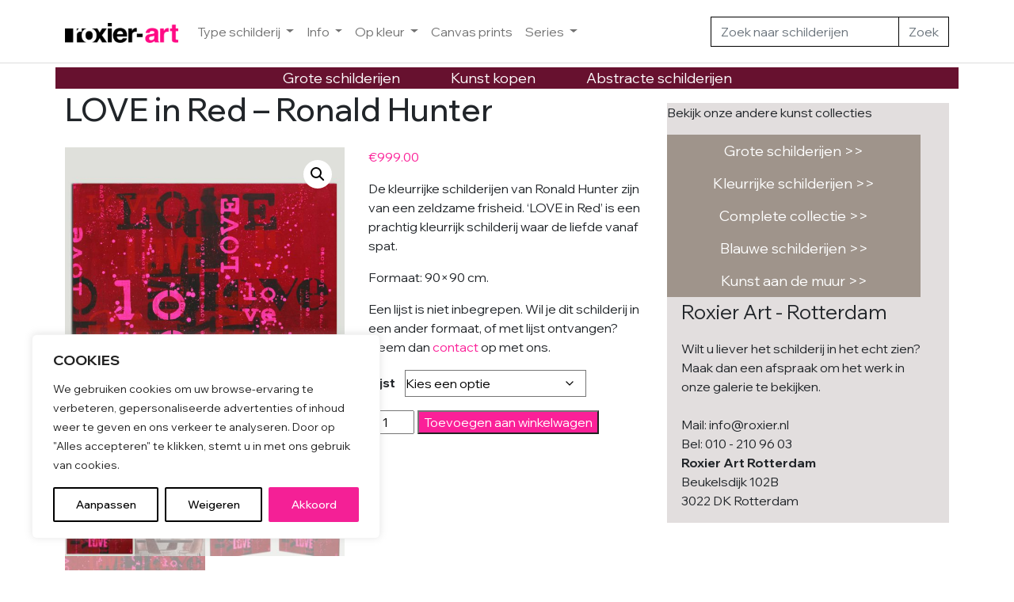

--- FILE ---
content_type: text/html; charset=UTF-8
request_url: https://www.roxier.nl/kunst/love-in-red/
body_size: 24471
content:
<!DOCTYPE html>
<html lang="nl-NL">
<head>
	<!-- Google Tag Manager -->
<script>(function(w,d,s,l,i){w[l]=w[l]||[];w[l].push({'gtm.start':
new Date().getTime(),event:'gtm.js'});var f=d.getElementsByTagName(s)[0],
j=d.createElement(s),dl=l!='dataLayer'?'&l='+l:'';j.async=true;j.src=
'https://www.googletagmanager.com/gtm.js?id='+i+dl;f.parentNode.insertBefore(j,f);
})(window,document,'script','dataLayer','GTM-THSQ8TQQ');</script>
<!-- End Google Tag Manager -->
	
<!-- Google tag (gtag.js) -->
<script async src="https://www.googletagmanager.com/gtag/js?id=UA-59155961-5"></script>
<script>
  window.dataLayer = window.dataLayer || [];
  function gtag(){dataLayer.push(arguments);}
  gtag('js', new Date());
  gtag('config', 'UA-59155961-5');
</script>

	<meta charset="UTF-8">
	<meta name="viewport" content="width=device-width, initial-scale=1, shrink-to-fit=no">

	<meta name='robots' content='index, follow, max-image-preview:large, max-snippet:-1, max-video-preview:-1' />
	<style>img:is([sizes="auto" i], [sizes^="auto," i]) { contain-intrinsic-size: 3000px 1500px }</style>
	
	<!-- This site is optimized with the Yoast SEO plugin v26.7 - https://yoast.com/wordpress/plugins/seo/ -->
	<title>Romantisch Schilderij | LOVE in Red | Art Gallery roxier | Rotterdam</title>
	<meta name="description" content="Prachtig romantisch schilderij van kunstenaar Ronald Hunter. LOVE in Red is beschikbaar in onze webshop. Koop kunst online." />
	<link rel="canonical" href="https://www.roxier.nl/kunst/love-in-red/" />
	<meta property="og:locale" content="nl_NL" />
	<meta property="og:type" content="article" />
	<meta property="og:title" content="Romantisch Schilderij | LOVE in Red | Art Gallery roxier | Rotterdam" />
	<meta property="og:description" content="Prachtig romantisch schilderij van kunstenaar Ronald Hunter. LOVE in Red is beschikbaar in onze webshop. Koop kunst online." />
	<meta property="og:url" content="https://www.roxier.nl/kunst/love-in-red/" />
	<meta property="og:site_name" content="Kunst kopen | Nederlandse Kunstgalerie Roxier" />
	<meta property="article:modified_time" content="2024-01-15T13:09:32+00:00" />
	<meta property="og:image" content="https://www.roxier.nl/wp-content/uploads/2021/12/romantisch_schilderij_roze_rood_love_letters_slaapkamer-2.jpg" />
	<meta property="og:image:width" content="800" />
	<meta property="og:image:height" content="968" />
	<meta property="og:image:type" content="image/jpeg" />
	<meta name="twitter:card" content="summary_large_image" />
	<meta name="twitter:label1" content="Geschatte leestijd" />
	<meta name="twitter:data1" content="2 minuten" />
	<script type="application/ld+json" class="yoast-schema-graph">{"@context":"https://schema.org","@graph":[{"@type":"WebPage","@id":"https://www.roxier.nl/kunst/love-in-red/","url":"https://www.roxier.nl/kunst/love-in-red/","name":"Romantisch Schilderij | LOVE in Red | Art Gallery roxier | Rotterdam","isPartOf":{"@id":"https://www.roxier.nl/#website"},"primaryImageOfPage":{"@id":"https://www.roxier.nl/kunst/love-in-red/#primaryimage"},"image":{"@id":"https://www.roxier.nl/kunst/love-in-red/#primaryimage"},"thumbnailUrl":"https://www.roxier.nl/wp-content/uploads/2021/12/romantisch_schilderij_roze_rood_love_letters_slaapkamer-2.jpg","datePublished":"2021-12-21T11:54:46+00:00","dateModified":"2024-01-15T13:09:32+00:00","description":"Prachtig romantisch schilderij van kunstenaar Ronald Hunter. LOVE in Red is beschikbaar in onze webshop. Koop kunst online.","breadcrumb":{"@id":"https://www.roxier.nl/kunst/love-in-red/#breadcrumb"},"inLanguage":"nl-NL","potentialAction":[{"@type":"ReadAction","target":["https://www.roxier.nl/kunst/love-in-red/"]}]},{"@type":"ImageObject","inLanguage":"nl-NL","@id":"https://www.roxier.nl/kunst/love-in-red/#primaryimage","url":"https://www.roxier.nl/wp-content/uploads/2021/12/romantisch_schilderij_roze_rood_love_letters_slaapkamer-2.jpg","contentUrl":"https://www.roxier.nl/wp-content/uploads/2021/12/romantisch_schilderij_roze_rood_love_letters_slaapkamer-2.jpg","width":800,"height":968,"caption":"romantisch schilderij"},{"@type":"BreadcrumbList","@id":"https://www.roxier.nl/kunst/love-in-red/#breadcrumb","itemListElement":[{"@type":"ListItem","position":1,"name":"Home","item":"https://www.roxier.nl/"},{"@type":"ListItem","position":2,"name":"LOVE in Red &#8211; Ronald Hunter"}]},{"@type":"WebSite","@id":"https://www.roxier.nl/#website","url":"https://www.roxier.nl/","name":"Kunst kopen | Nederlandse Kunstgalerie Roxier","description":"Grote kleurrijke schilderijen","publisher":{"@id":"https://www.roxier.nl/#organization"},"potentialAction":[{"@type":"SearchAction","target":{"@type":"EntryPoint","urlTemplate":"https://www.roxier.nl/?s={search_term_string}"},"query-input":{"@type":"PropertyValueSpecification","valueRequired":true,"valueName":"search_term_string"}}],"inLanguage":"nl-NL"},{"@type":"Organization","@id":"https://www.roxier.nl/#organization","name":"Kunst kopen | Nederlandse Kunstgalerie Roxier","url":"https://www.roxier.nl/","logo":{"@type":"ImageObject","inLanguage":"nl-NL","@id":"https://www.roxier.nl/#/schema/logo/image/","url":"https://www.roxier.nl/wp-content/uploads/roxier-art_met_outline_200px.svg","contentUrl":"https://www.roxier.nl/wp-content/uploads/roxier-art_met_outline_200px.svg","width":200,"height":36,"caption":"Kunst kopen | Nederlandse Kunstgalerie Roxier"},"image":{"@id":"https://www.roxier.nl/#/schema/logo/image/"}}]}</script>
	<!-- / Yoast SEO plugin. -->


<link rel="alternate" type="application/rss+xml" title="Kunst kopen | Nederlandse Kunstgalerie Roxier &raquo; feed" href="https://www.roxier.nl/feed/" />
<link rel="alternate" type="application/rss+xml" title="Kunst kopen | Nederlandse Kunstgalerie Roxier &raquo; reacties feed" href="https://www.roxier.nl/comments/feed/" />
<script>
window._wpemojiSettings = {"baseUrl":"https:\/\/s.w.org\/images\/core\/emoji\/16.0.1\/72x72\/","ext":".png","svgUrl":"https:\/\/s.w.org\/images\/core\/emoji\/16.0.1\/svg\/","svgExt":".svg","source":{"concatemoji":"https:\/\/www.roxier.nl\/wp-includes\/js\/wp-emoji-release.min.js?ver=6.8.3"}};
/*! This file is auto-generated */
!function(s,n){var o,i,e;function c(e){try{var t={supportTests:e,timestamp:(new Date).valueOf()};sessionStorage.setItem(o,JSON.stringify(t))}catch(e){}}function p(e,t,n){e.clearRect(0,0,e.canvas.width,e.canvas.height),e.fillText(t,0,0);var t=new Uint32Array(e.getImageData(0,0,e.canvas.width,e.canvas.height).data),a=(e.clearRect(0,0,e.canvas.width,e.canvas.height),e.fillText(n,0,0),new Uint32Array(e.getImageData(0,0,e.canvas.width,e.canvas.height).data));return t.every(function(e,t){return e===a[t]})}function u(e,t){e.clearRect(0,0,e.canvas.width,e.canvas.height),e.fillText(t,0,0);for(var n=e.getImageData(16,16,1,1),a=0;a<n.data.length;a++)if(0!==n.data[a])return!1;return!0}function f(e,t,n,a){switch(t){case"flag":return n(e,"\ud83c\udff3\ufe0f\u200d\u26a7\ufe0f","\ud83c\udff3\ufe0f\u200b\u26a7\ufe0f")?!1:!n(e,"\ud83c\udde8\ud83c\uddf6","\ud83c\udde8\u200b\ud83c\uddf6")&&!n(e,"\ud83c\udff4\udb40\udc67\udb40\udc62\udb40\udc65\udb40\udc6e\udb40\udc67\udb40\udc7f","\ud83c\udff4\u200b\udb40\udc67\u200b\udb40\udc62\u200b\udb40\udc65\u200b\udb40\udc6e\u200b\udb40\udc67\u200b\udb40\udc7f");case"emoji":return!a(e,"\ud83e\udedf")}return!1}function g(e,t,n,a){var r="undefined"!=typeof WorkerGlobalScope&&self instanceof WorkerGlobalScope?new OffscreenCanvas(300,150):s.createElement("canvas"),o=r.getContext("2d",{willReadFrequently:!0}),i=(o.textBaseline="top",o.font="600 32px Arial",{});return e.forEach(function(e){i[e]=t(o,e,n,a)}),i}function t(e){var t=s.createElement("script");t.src=e,t.defer=!0,s.head.appendChild(t)}"undefined"!=typeof Promise&&(o="wpEmojiSettingsSupports",i=["flag","emoji"],n.supports={everything:!0,everythingExceptFlag:!0},e=new Promise(function(e){s.addEventListener("DOMContentLoaded",e,{once:!0})}),new Promise(function(t){var n=function(){try{var e=JSON.parse(sessionStorage.getItem(o));if("object"==typeof e&&"number"==typeof e.timestamp&&(new Date).valueOf()<e.timestamp+604800&&"object"==typeof e.supportTests)return e.supportTests}catch(e){}return null}();if(!n){if("undefined"!=typeof Worker&&"undefined"!=typeof OffscreenCanvas&&"undefined"!=typeof URL&&URL.createObjectURL&&"undefined"!=typeof Blob)try{var e="postMessage("+g.toString()+"("+[JSON.stringify(i),f.toString(),p.toString(),u.toString()].join(",")+"));",a=new Blob([e],{type:"text/javascript"}),r=new Worker(URL.createObjectURL(a),{name:"wpTestEmojiSupports"});return void(r.onmessage=function(e){c(n=e.data),r.terminate(),t(n)})}catch(e){}c(n=g(i,f,p,u))}t(n)}).then(function(e){for(var t in e)n.supports[t]=e[t],n.supports.everything=n.supports.everything&&n.supports[t],"flag"!==t&&(n.supports.everythingExceptFlag=n.supports.everythingExceptFlag&&n.supports[t]);n.supports.everythingExceptFlag=n.supports.everythingExceptFlag&&!n.supports.flag,n.DOMReady=!1,n.readyCallback=function(){n.DOMReady=!0}}).then(function(){return e}).then(function(){var e;n.supports.everything||(n.readyCallback(),(e=n.source||{}).concatemoji?t(e.concatemoji):e.wpemoji&&e.twemoji&&(t(e.twemoji),t(e.wpemoji)))}))}((window,document),window._wpemojiSettings);
</script>
<style id='wp-emoji-styles-inline-css'>

	img.wp-smiley, img.emoji {
		display: inline !important;
		border: none !important;
		box-shadow: none !important;
		height: 1em !important;
		width: 1em !important;
		margin: 0 0.07em !important;
		vertical-align: -0.1em !important;
		background: none !important;
		padding: 0 !important;
	}
</style>
<link rel='stylesheet' id='wp-block-library-css' href='https://www.roxier.nl/wp-includes/css/dist/block-library/style.min.css?ver=6.8.3' media='all' />
<style id='wp-block-library-theme-inline-css'>
.wp-block-audio :where(figcaption){color:#555;font-size:13px;text-align:center}.is-dark-theme .wp-block-audio :where(figcaption){color:#ffffffa6}.wp-block-audio{margin:0 0 1em}.wp-block-code{border:1px solid #ccc;border-radius:4px;font-family:Menlo,Consolas,monaco,monospace;padding:.8em 1em}.wp-block-embed :where(figcaption){color:#555;font-size:13px;text-align:center}.is-dark-theme .wp-block-embed :where(figcaption){color:#ffffffa6}.wp-block-embed{margin:0 0 1em}.blocks-gallery-caption{color:#555;font-size:13px;text-align:center}.is-dark-theme .blocks-gallery-caption{color:#ffffffa6}:root :where(.wp-block-image figcaption){color:#555;font-size:13px;text-align:center}.is-dark-theme :root :where(.wp-block-image figcaption){color:#ffffffa6}.wp-block-image{margin:0 0 1em}.wp-block-pullquote{border-bottom:4px solid;border-top:4px solid;color:currentColor;margin-bottom:1.75em}.wp-block-pullquote cite,.wp-block-pullquote footer,.wp-block-pullquote__citation{color:currentColor;font-size:.8125em;font-style:normal;text-transform:uppercase}.wp-block-quote{border-left:.25em solid;margin:0 0 1.75em;padding-left:1em}.wp-block-quote cite,.wp-block-quote footer{color:currentColor;font-size:.8125em;font-style:normal;position:relative}.wp-block-quote:where(.has-text-align-right){border-left:none;border-right:.25em solid;padding-left:0;padding-right:1em}.wp-block-quote:where(.has-text-align-center){border:none;padding-left:0}.wp-block-quote.is-large,.wp-block-quote.is-style-large,.wp-block-quote:where(.is-style-plain){border:none}.wp-block-search .wp-block-search__label{font-weight:700}.wp-block-search__button{border:1px solid #ccc;padding:.375em .625em}:where(.wp-block-group.has-background){padding:1.25em 2.375em}.wp-block-separator.has-css-opacity{opacity:.4}.wp-block-separator{border:none;border-bottom:2px solid;margin-left:auto;margin-right:auto}.wp-block-separator.has-alpha-channel-opacity{opacity:1}.wp-block-separator:not(.is-style-wide):not(.is-style-dots){width:100px}.wp-block-separator.has-background:not(.is-style-dots){border-bottom:none;height:1px}.wp-block-separator.has-background:not(.is-style-wide):not(.is-style-dots){height:2px}.wp-block-table{margin:0 0 1em}.wp-block-table td,.wp-block-table th{word-break:normal}.wp-block-table :where(figcaption){color:#555;font-size:13px;text-align:center}.is-dark-theme .wp-block-table :where(figcaption){color:#ffffffa6}.wp-block-video :where(figcaption){color:#555;font-size:13px;text-align:center}.is-dark-theme .wp-block-video :where(figcaption){color:#ffffffa6}.wp-block-video{margin:0 0 1em}:root :where(.wp-block-template-part.has-background){margin-bottom:0;margin-top:0;padding:1.25em 2.375em}
</style>
<style id='classic-theme-styles-inline-css'>
/*! This file is auto-generated */
.wp-block-button__link{color:#fff;background-color:#32373c;border-radius:9999px;box-shadow:none;text-decoration:none;padding:calc(.667em + 2px) calc(1.333em + 2px);font-size:1.125em}.wp-block-file__button{background:#32373c;color:#fff;text-decoration:none}
</style>
<style id='global-styles-inline-css'>
:root{--wp--preset--aspect-ratio--square: 1;--wp--preset--aspect-ratio--4-3: 4/3;--wp--preset--aspect-ratio--3-4: 3/4;--wp--preset--aspect-ratio--3-2: 3/2;--wp--preset--aspect-ratio--2-3: 2/3;--wp--preset--aspect-ratio--16-9: 16/9;--wp--preset--aspect-ratio--9-16: 9/16;--wp--preset--color--black: #000000;--wp--preset--color--cyan-bluish-gray: #abb8c3;--wp--preset--color--white: #ffffff;--wp--preset--color--pale-pink: #f78da7;--wp--preset--color--vivid-red: #cf2e2e;--wp--preset--color--luminous-vivid-orange: #ff6900;--wp--preset--color--luminous-vivid-amber: #fcb900;--wp--preset--color--light-green-cyan: #7bdcb5;--wp--preset--color--vivid-green-cyan: #00d084;--wp--preset--color--pale-cyan-blue: #8ed1fc;--wp--preset--color--vivid-cyan-blue: #0693e3;--wp--preset--color--vivid-purple: #9b51e0;--wp--preset--gradient--vivid-cyan-blue-to-vivid-purple: linear-gradient(135deg,rgba(6,147,227,1) 0%,rgb(155,81,224) 100%);--wp--preset--gradient--light-green-cyan-to-vivid-green-cyan: linear-gradient(135deg,rgb(122,220,180) 0%,rgb(0,208,130) 100%);--wp--preset--gradient--luminous-vivid-amber-to-luminous-vivid-orange: linear-gradient(135deg,rgba(252,185,0,1) 0%,rgba(255,105,0,1) 100%);--wp--preset--gradient--luminous-vivid-orange-to-vivid-red: linear-gradient(135deg,rgba(255,105,0,1) 0%,rgb(207,46,46) 100%);--wp--preset--gradient--very-light-gray-to-cyan-bluish-gray: linear-gradient(135deg,rgb(238,238,238) 0%,rgb(169,184,195) 100%);--wp--preset--gradient--cool-to-warm-spectrum: linear-gradient(135deg,rgb(74,234,220) 0%,rgb(151,120,209) 20%,rgb(207,42,186) 40%,rgb(238,44,130) 60%,rgb(251,105,98) 80%,rgb(254,248,76) 100%);--wp--preset--gradient--blush-light-purple: linear-gradient(135deg,rgb(255,206,236) 0%,rgb(152,150,240) 100%);--wp--preset--gradient--blush-bordeaux: linear-gradient(135deg,rgb(254,205,165) 0%,rgb(254,45,45) 50%,rgb(107,0,62) 100%);--wp--preset--gradient--luminous-dusk: linear-gradient(135deg,rgb(255,203,112) 0%,rgb(199,81,192) 50%,rgb(65,88,208) 100%);--wp--preset--gradient--pale-ocean: linear-gradient(135deg,rgb(255,245,203) 0%,rgb(182,227,212) 50%,rgb(51,167,181) 100%);--wp--preset--gradient--electric-grass: linear-gradient(135deg,rgb(202,248,128) 0%,rgb(113,206,126) 100%);--wp--preset--gradient--midnight: linear-gradient(135deg,rgb(2,3,129) 0%,rgb(40,116,252) 100%);--wp--preset--font-size--small: 13px;--wp--preset--font-size--medium: 20px;--wp--preset--font-size--large: 36px;--wp--preset--font-size--x-large: 42px;--wp--preset--spacing--20: 0.44rem;--wp--preset--spacing--30: 0.67rem;--wp--preset--spacing--40: 1rem;--wp--preset--spacing--50: 1.5rem;--wp--preset--spacing--60: 2.25rem;--wp--preset--spacing--70: 3.38rem;--wp--preset--spacing--80: 5.06rem;--wp--preset--shadow--natural: 6px 6px 9px rgba(0, 0, 0, 0.2);--wp--preset--shadow--deep: 12px 12px 50px rgba(0, 0, 0, 0.4);--wp--preset--shadow--sharp: 6px 6px 0px rgba(0, 0, 0, 0.2);--wp--preset--shadow--outlined: 6px 6px 0px -3px rgba(255, 255, 255, 1), 6px 6px rgba(0, 0, 0, 1);--wp--preset--shadow--crisp: 6px 6px 0px rgba(0, 0, 0, 1);}:root :where(.is-layout-flow) > :first-child{margin-block-start: 0;}:root :where(.is-layout-flow) > :last-child{margin-block-end: 0;}:root :where(.is-layout-flow) > *{margin-block-start: 24px;margin-block-end: 0;}:root :where(.is-layout-constrained) > :first-child{margin-block-start: 0;}:root :where(.is-layout-constrained) > :last-child{margin-block-end: 0;}:root :where(.is-layout-constrained) > *{margin-block-start: 24px;margin-block-end: 0;}:root :where(.is-layout-flex){gap: 24px;}:root :where(.is-layout-grid){gap: 24px;}body .is-layout-flex{display: flex;}.is-layout-flex{flex-wrap: wrap;align-items: center;}.is-layout-flex > :is(*, div){margin: 0;}body .is-layout-grid{display: grid;}.is-layout-grid > :is(*, div){margin: 0;}.has-black-color{color: var(--wp--preset--color--black) !important;}.has-cyan-bluish-gray-color{color: var(--wp--preset--color--cyan-bluish-gray) !important;}.has-white-color{color: var(--wp--preset--color--white) !important;}.has-pale-pink-color{color: var(--wp--preset--color--pale-pink) !important;}.has-vivid-red-color{color: var(--wp--preset--color--vivid-red) !important;}.has-luminous-vivid-orange-color{color: var(--wp--preset--color--luminous-vivid-orange) !important;}.has-luminous-vivid-amber-color{color: var(--wp--preset--color--luminous-vivid-amber) !important;}.has-light-green-cyan-color{color: var(--wp--preset--color--light-green-cyan) !important;}.has-vivid-green-cyan-color{color: var(--wp--preset--color--vivid-green-cyan) !important;}.has-pale-cyan-blue-color{color: var(--wp--preset--color--pale-cyan-blue) !important;}.has-vivid-cyan-blue-color{color: var(--wp--preset--color--vivid-cyan-blue) !important;}.has-vivid-purple-color{color: var(--wp--preset--color--vivid-purple) !important;}.has-black-background-color{background-color: var(--wp--preset--color--black) !important;}.has-cyan-bluish-gray-background-color{background-color: var(--wp--preset--color--cyan-bluish-gray) !important;}.has-white-background-color{background-color: var(--wp--preset--color--white) !important;}.has-pale-pink-background-color{background-color: var(--wp--preset--color--pale-pink) !important;}.has-vivid-red-background-color{background-color: var(--wp--preset--color--vivid-red) !important;}.has-luminous-vivid-orange-background-color{background-color: var(--wp--preset--color--luminous-vivid-orange) !important;}.has-luminous-vivid-amber-background-color{background-color: var(--wp--preset--color--luminous-vivid-amber) !important;}.has-light-green-cyan-background-color{background-color: var(--wp--preset--color--light-green-cyan) !important;}.has-vivid-green-cyan-background-color{background-color: var(--wp--preset--color--vivid-green-cyan) !important;}.has-pale-cyan-blue-background-color{background-color: var(--wp--preset--color--pale-cyan-blue) !important;}.has-vivid-cyan-blue-background-color{background-color: var(--wp--preset--color--vivid-cyan-blue) !important;}.has-vivid-purple-background-color{background-color: var(--wp--preset--color--vivid-purple) !important;}.has-black-border-color{border-color: var(--wp--preset--color--black) !important;}.has-cyan-bluish-gray-border-color{border-color: var(--wp--preset--color--cyan-bluish-gray) !important;}.has-white-border-color{border-color: var(--wp--preset--color--white) !important;}.has-pale-pink-border-color{border-color: var(--wp--preset--color--pale-pink) !important;}.has-vivid-red-border-color{border-color: var(--wp--preset--color--vivid-red) !important;}.has-luminous-vivid-orange-border-color{border-color: var(--wp--preset--color--luminous-vivid-orange) !important;}.has-luminous-vivid-amber-border-color{border-color: var(--wp--preset--color--luminous-vivid-amber) !important;}.has-light-green-cyan-border-color{border-color: var(--wp--preset--color--light-green-cyan) !important;}.has-vivid-green-cyan-border-color{border-color: var(--wp--preset--color--vivid-green-cyan) !important;}.has-pale-cyan-blue-border-color{border-color: var(--wp--preset--color--pale-cyan-blue) !important;}.has-vivid-cyan-blue-border-color{border-color: var(--wp--preset--color--vivid-cyan-blue) !important;}.has-vivid-purple-border-color{border-color: var(--wp--preset--color--vivid-purple) !important;}.has-vivid-cyan-blue-to-vivid-purple-gradient-background{background: var(--wp--preset--gradient--vivid-cyan-blue-to-vivid-purple) !important;}.has-light-green-cyan-to-vivid-green-cyan-gradient-background{background: var(--wp--preset--gradient--light-green-cyan-to-vivid-green-cyan) !important;}.has-luminous-vivid-amber-to-luminous-vivid-orange-gradient-background{background: var(--wp--preset--gradient--luminous-vivid-amber-to-luminous-vivid-orange) !important;}.has-luminous-vivid-orange-to-vivid-red-gradient-background{background: var(--wp--preset--gradient--luminous-vivid-orange-to-vivid-red) !important;}.has-very-light-gray-to-cyan-bluish-gray-gradient-background{background: var(--wp--preset--gradient--very-light-gray-to-cyan-bluish-gray) !important;}.has-cool-to-warm-spectrum-gradient-background{background: var(--wp--preset--gradient--cool-to-warm-spectrum) !important;}.has-blush-light-purple-gradient-background{background: var(--wp--preset--gradient--blush-light-purple) !important;}.has-blush-bordeaux-gradient-background{background: var(--wp--preset--gradient--blush-bordeaux) !important;}.has-luminous-dusk-gradient-background{background: var(--wp--preset--gradient--luminous-dusk) !important;}.has-pale-ocean-gradient-background{background: var(--wp--preset--gradient--pale-ocean) !important;}.has-electric-grass-gradient-background{background: var(--wp--preset--gradient--electric-grass) !important;}.has-midnight-gradient-background{background: var(--wp--preset--gradient--midnight) !important;}.has-small-font-size{font-size: var(--wp--preset--font-size--small) !important;}.has-medium-font-size{font-size: var(--wp--preset--font-size--medium) !important;}.has-large-font-size{font-size: var(--wp--preset--font-size--large) !important;}.has-x-large-font-size{font-size: var(--wp--preset--font-size--x-large) !important;}
:root :where(.wp-block-pullquote){font-size: 1.5em;line-height: 1.6;}
</style>
<link rel='stylesheet' id='photoswipe-css' href='https://www.roxier.nl/wp-content/plugins/woocommerce/assets/css/photoswipe/photoswipe.min.css?ver=10.2.3' media='all' />
<link rel='stylesheet' id='photoswipe-default-skin-css' href='https://www.roxier.nl/wp-content/plugins/woocommerce/assets/css/photoswipe/default-skin/default-skin.min.css?ver=10.2.3' media='all' />
<link rel='stylesheet' id='woocommerce-layout-css' href='https://www.roxier.nl/wp-content/plugins/woocommerce/assets/css/woocommerce-layout.css?ver=10.2.3' media='all' />
<link rel='stylesheet' id='woocommerce-smallscreen-css' href='https://www.roxier.nl/wp-content/plugins/woocommerce/assets/css/woocommerce-smallscreen.css?ver=10.2.3' media='only screen and (max-width: 768px)' />
<link rel='stylesheet' id='woocommerce-general-css' href='https://www.roxier.nl/wp-content/plugins/woocommerce/assets/css/woocommerce.css?ver=10.2.3' media='all' />
<style id='woocommerce-inline-inline-css'>
.woocommerce form .form-row .required { visibility: visible; }
</style>
<link rel='stylesheet' id='brands-styles-css' href='https://www.roxier.nl/wp-content/plugins/woocommerce/assets/css/brands.css?ver=10.2.3' media='all' />
<link rel='stylesheet' id='style-css' href='https://www.roxier.nl/wp-content/themes/ronaldhunter/style.css?ver=3.3.5' media='all' />
<link rel='stylesheet' id='main-css' href='https://www.roxier.nl/wp-content/themes/ronaldhunter/assets/dist/main.css?ver=3.3.5' media='all' />
<link rel='stylesheet' id='mollie-applepaydirect-css' href='https://www.roxier.nl/wp-content/plugins/mollie-payments-for-woocommerce/public/css/mollie-applepaydirect.min.css?ver=1765801134' media='screen' />
<script id="cookie-law-info-js-extra">
var _ckyConfig = {"_ipData":[],"_assetsURL":"https:\/\/www.roxier.nl\/wp-content\/plugins\/cookie-law-info\/lite\/frontend\/images\/","_publicURL":"https:\/\/www.roxier.nl","_expiry":"365","_categories":[{"name":"Necessary","slug":"necessary","isNecessary":true,"ccpaDoNotSell":true,"cookies":[],"active":true,"defaultConsent":{"gdpr":true,"ccpa":true}},{"name":"Functional","slug":"functional","isNecessary":false,"ccpaDoNotSell":true,"cookies":[],"active":true,"defaultConsent":{"gdpr":false,"ccpa":false}},{"name":"Analytics","slug":"analytics","isNecessary":false,"ccpaDoNotSell":true,"cookies":[],"active":true,"defaultConsent":{"gdpr":false,"ccpa":false}},{"name":"Performance","slug":"performance","isNecessary":false,"ccpaDoNotSell":true,"cookies":[],"active":true,"defaultConsent":{"gdpr":false,"ccpa":false}},{"name":"Advertisement","slug":"advertisement","isNecessary":false,"ccpaDoNotSell":true,"cookies":[],"active":true,"defaultConsent":{"gdpr":false,"ccpa":false}}],"_activeLaw":"gdpr","_rootDomain":"","_block":"1","_showBanner":"1","_bannerConfig":{"settings":{"type":"box","preferenceCenterType":"popup","position":"bottom-left","applicableLaw":"gdpr"},"behaviours":{"reloadBannerOnAccept":false,"loadAnalyticsByDefault":false,"animations":{"onLoad":"animate","onHide":"sticky"}},"config":{"revisitConsent":{"status":true,"tag":"revisit-consent","position":"bottom-left","meta":{"url":"#"},"styles":{"background-color":"#0056A7"},"elements":{"title":{"type":"text","tag":"revisit-consent-title","status":true,"styles":{"color":"#0056a7"}}}},"preferenceCenter":{"toggle":{"status":true,"tag":"detail-category-toggle","type":"toggle","states":{"active":{"styles":{"background-color":"#1863DC"}},"inactive":{"styles":{"background-color":"#D0D5D2"}}}}},"categoryPreview":{"status":false,"toggle":{"status":true,"tag":"detail-category-preview-toggle","type":"toggle","states":{"active":{"styles":{"background-color":"#1863DC"}},"inactive":{"styles":{"background-color":"#D0D5D2"}}}}},"videoPlaceholder":{"status":true,"styles":{"background-color":"#000000","border-color":"#000000","color":"#ffffff"}},"readMore":{"status":false,"tag":"readmore-button","type":"link","meta":{"noFollow":true,"newTab":true},"styles":{"color":"#F42096","background-color":"transparent","border-color":"transparent"}},"showMore":{"status":true,"tag":"show-desc-button","type":"button","styles":{"color":"#1863DC"}},"showLess":{"status":true,"tag":"hide-desc-button","type":"button","styles":{"color":"#1863DC"}},"alwaysActive":{"status":true,"tag":"always-active","styles":{"color":"#008000"}},"manualLinks":{"status":true,"tag":"manual-links","type":"link","styles":{"color":"#1863DC"}},"auditTable":{"status":true},"optOption":{"status":true,"toggle":{"status":true,"tag":"optout-option-toggle","type":"toggle","states":{"active":{"styles":{"background-color":"#1863dc"}},"inactive":{"styles":{"background-color":"#FFFFFF"}}}}}}},"_version":"3.3.9.1","_logConsent":"1","_tags":[{"tag":"accept-button","styles":{"color":"#FFFFFF","background-color":"#f42096","border-color":"#f42096"}},{"tag":"reject-button","styles":{"color":"#000000","background-color":"transparent","border-color":"#000000"}},{"tag":"settings-button","styles":{"color":"#000000","background-color":"transparent","border-color":"#000000"}},{"tag":"readmore-button","styles":{"color":"#F42096","background-color":"transparent","border-color":"transparent"}},{"tag":"donotsell-button","styles":{"color":"#1863DC","background-color":"transparent","border-color":"transparent"}},{"tag":"show-desc-button","styles":{"color":"#1863DC"}},{"tag":"hide-desc-button","styles":{"color":"#1863DC"}},{"tag":"cky-always-active","styles":[]},{"tag":"cky-link","styles":[]},{"tag":"accept-button","styles":{"color":"#FFFFFF","background-color":"#f42096","border-color":"#f42096"}},{"tag":"revisit-consent","styles":{"background-color":"#0056A7"}}],"_shortCodes":[{"key":"cky_readmore","content":"<a href=\"#\" class=\"cky-policy\" aria-label=\"Cookie Policy\" target=\"_blank\" rel=\"noopener\" data-cky-tag=\"readmore-button\">Cookie Policy<\/a>","tag":"readmore-button","status":false,"attributes":{"rel":"nofollow","target":"_blank"}},{"key":"cky_show_desc","content":"<button class=\"cky-show-desc-btn\" data-cky-tag=\"show-desc-button\" aria-label=\"Show more\">Show more<\/button>","tag":"show-desc-button","status":true,"attributes":[]},{"key":"cky_hide_desc","content":"<button class=\"cky-show-desc-btn\" data-cky-tag=\"hide-desc-button\" aria-label=\"Show less\">Show less<\/button>","tag":"hide-desc-button","status":true,"attributes":[]},{"key":"cky_optout_show_desc","content":"[cky_optout_show_desc]","tag":"optout-show-desc-button","status":true,"attributes":[]},{"key":"cky_optout_hide_desc","content":"[cky_optout_hide_desc]","tag":"optout-hide-desc-button","status":true,"attributes":[]},{"key":"cky_category_toggle_label","content":"[cky_{{status}}_category_label] [cky_preference_{{category_slug}}_title]","tag":"","status":true,"attributes":[]},{"key":"cky_enable_category_label","content":"Enable","tag":"","status":true,"attributes":[]},{"key":"cky_disable_category_label","content":"Disable","tag":"","status":true,"attributes":[]},{"key":"cky_video_placeholder","content":"<div class=\"video-placeholder-normal\" data-cky-tag=\"video-placeholder\" id=\"[UNIQUEID]\"><p class=\"video-placeholder-text-normal\" data-cky-tag=\"placeholder-title\">Please accept cookies to access this content<\/p><\/div>","tag":"","status":true,"attributes":[]},{"key":"cky_enable_optout_label","content":"Enable","tag":"","status":true,"attributes":[]},{"key":"cky_disable_optout_label","content":"Disable","tag":"","status":true,"attributes":[]},{"key":"cky_optout_toggle_label","content":"[cky_{{status}}_optout_label] [cky_optout_option_title]","tag":"","status":true,"attributes":[]},{"key":"cky_optout_option_title","content":"Do Not Sell or Share My Personal Information","tag":"","status":true,"attributes":[]},{"key":"cky_optout_close_label","content":"Close","tag":"","status":true,"attributes":[]},{"key":"cky_preference_close_label","content":"Close","tag":"","status":true,"attributes":[]}],"_rtl":"","_language":"en","_providersToBlock":[]};
var _ckyStyles = {"css":".cky-overlay{background: #000000; opacity: 0.4; position: fixed; top: 0; left: 0; width: 100%; height: 100%; z-index: 99999999;}.cky-hide{display: none;}.cky-btn-revisit-wrapper{display: flex; align-items: center; justify-content: center; background: #0056a7; width: 45px; height: 45px; border-radius: 50%; position: fixed; z-index: 999999; cursor: pointer;}.cky-revisit-bottom-left{bottom: 15px; left: 15px;}.cky-revisit-bottom-right{bottom: 15px; right: 15px;}.cky-btn-revisit-wrapper .cky-btn-revisit{display: flex; align-items: center; justify-content: center; background: none; border: none; cursor: pointer; position: relative; margin: 0; padding: 0;}.cky-btn-revisit-wrapper .cky-btn-revisit img{max-width: fit-content; margin: 0; height: 30px; width: 30px;}.cky-revisit-bottom-left:hover::before{content: attr(data-tooltip); position: absolute; background: #4e4b66; color: #ffffff; left: calc(100% + 7px); font-size: 12px; line-height: 16px; width: max-content; padding: 4px 8px; border-radius: 4px;}.cky-revisit-bottom-left:hover::after{position: absolute; content: \"\"; border: 5px solid transparent; left: calc(100% + 2px); border-left-width: 0; border-right-color: #4e4b66;}.cky-revisit-bottom-right:hover::before{content: attr(data-tooltip); position: absolute; background: #4e4b66; color: #ffffff; right: calc(100% + 7px); font-size: 12px; line-height: 16px; width: max-content; padding: 4px 8px; border-radius: 4px;}.cky-revisit-bottom-right:hover::after{position: absolute; content: \"\"; border: 5px solid transparent; right: calc(100% + 2px); border-right-width: 0; border-left-color: #4e4b66;}.cky-revisit-hide{display: none;}.cky-consent-container{position: fixed; width: 440px; box-sizing: border-box; z-index: 9999999; border-radius: 6px;}.cky-consent-container .cky-consent-bar{background: #ffffff; border: 1px solid; padding: 20px 26px; box-shadow: 0 -1px 10px 0 #acabab4d; border-radius: 6px;}.cky-box-bottom-left{bottom: 40px; left: 40px;}.cky-box-bottom-right{bottom: 40px; right: 40px;}.cky-box-top-left{top: 40px; left: 40px;}.cky-box-top-right{top: 40px; right: 40px;}.cky-custom-brand-logo-wrapper .cky-custom-brand-logo{width: 100px; height: auto; margin: 0 0 12px 0;}.cky-notice .cky-title{color: #212121; font-weight: 700; font-size: 18px; line-height: 24px; margin: 0 0 12px 0;}.cky-notice-des *,.cky-preference-content-wrapper *,.cky-accordion-header-des *,.cky-gpc-wrapper .cky-gpc-desc *{font-size: 14px;}.cky-notice-des{color: #212121; font-size: 14px; line-height: 24px; font-weight: 400;}.cky-notice-des img{height: 25px; width: 25px;}.cky-consent-bar .cky-notice-des p,.cky-gpc-wrapper .cky-gpc-desc p,.cky-preference-body-wrapper .cky-preference-content-wrapper p,.cky-accordion-header-wrapper .cky-accordion-header-des p,.cky-cookie-des-table li div:last-child p{color: inherit; margin-top: 0; overflow-wrap: break-word;}.cky-notice-des P:last-child,.cky-preference-content-wrapper p:last-child,.cky-cookie-des-table li div:last-child p:last-child,.cky-gpc-wrapper .cky-gpc-desc p:last-child{margin-bottom: 0;}.cky-notice-des a.cky-policy,.cky-notice-des button.cky-policy{font-size: 14px; color: #1863dc; white-space: nowrap; cursor: pointer; background: transparent; border: 1px solid; text-decoration: underline;}.cky-notice-des button.cky-policy{padding: 0;}.cky-notice-des a.cky-policy:focus-visible,.cky-notice-des button.cky-policy:focus-visible,.cky-preference-content-wrapper .cky-show-desc-btn:focus-visible,.cky-accordion-header .cky-accordion-btn:focus-visible,.cky-preference-header .cky-btn-close:focus-visible,.cky-switch input[type=\"checkbox\"]:focus-visible,.cky-footer-wrapper a:focus-visible,.cky-btn:focus-visible{outline: 2px solid #1863dc; outline-offset: 2px;}.cky-btn:focus:not(:focus-visible),.cky-accordion-header .cky-accordion-btn:focus:not(:focus-visible),.cky-preference-content-wrapper .cky-show-desc-btn:focus:not(:focus-visible),.cky-btn-revisit-wrapper .cky-btn-revisit:focus:not(:focus-visible),.cky-preference-header .cky-btn-close:focus:not(:focus-visible),.cky-consent-bar .cky-banner-btn-close:focus:not(:focus-visible){outline: 0;}button.cky-show-desc-btn:not(:hover):not(:active){color: #1863dc; background: transparent;}button.cky-accordion-btn:not(:hover):not(:active),button.cky-banner-btn-close:not(:hover):not(:active),button.cky-btn-revisit:not(:hover):not(:active),button.cky-btn-close:not(:hover):not(:active){background: transparent;}.cky-consent-bar button:hover,.cky-modal.cky-modal-open button:hover,.cky-consent-bar button:focus,.cky-modal.cky-modal-open button:focus{text-decoration: none;}.cky-notice-btn-wrapper{display: flex; justify-content: flex-start; align-items: center; flex-wrap: wrap; margin-top: 16px;}.cky-notice-btn-wrapper .cky-btn{text-shadow: none; box-shadow: none;}.cky-btn{flex: auto; max-width: 100%; font-size: 14px; font-family: inherit; line-height: 24px; padding: 8px; font-weight: 500; margin: 0 8px 0 0; border-radius: 2px; cursor: pointer; text-align: center; text-transform: none; min-height: 0;}.cky-btn:hover{opacity: 0.8;}.cky-btn-customize{color: #1863dc; background: transparent; border: 2px solid #1863dc;}.cky-btn-reject{color: #1863dc; background: transparent; border: 2px solid #1863dc;}.cky-btn-accept{background: #1863dc; color: #ffffff; border: 2px solid #1863dc;}.cky-btn:last-child{margin-right: 0;}@media (max-width: 576px){.cky-box-bottom-left{bottom: 0; left: 0;}.cky-box-bottom-right{bottom: 0; right: 0;}.cky-box-top-left{top: 0; left: 0;}.cky-box-top-right{top: 0; right: 0;}}@media (max-width: 440px){.cky-box-bottom-left, .cky-box-bottom-right, .cky-box-top-left, .cky-box-top-right{width: 100%; max-width: 100%;}.cky-consent-container .cky-consent-bar{padding: 20px 0;}.cky-custom-brand-logo-wrapper, .cky-notice .cky-title, .cky-notice-des, .cky-notice-btn-wrapper{padding: 0 24px;}.cky-notice-des{max-height: 40vh; overflow-y: scroll;}.cky-notice-btn-wrapper{flex-direction: column; margin-top: 0;}.cky-btn{width: 100%; margin: 10px 0 0 0;}.cky-notice-btn-wrapper .cky-btn-customize{order: 2;}.cky-notice-btn-wrapper .cky-btn-reject{order: 3;}.cky-notice-btn-wrapper .cky-btn-accept{order: 1; margin-top: 16px;}}@media (max-width: 352px){.cky-notice .cky-title{font-size: 16px;}.cky-notice-des *{font-size: 12px;}.cky-notice-des, .cky-btn{font-size: 12px;}}.cky-modal.cky-modal-open{display: flex; visibility: visible; -webkit-transform: translate(-50%, -50%); -moz-transform: translate(-50%, -50%); -ms-transform: translate(-50%, -50%); -o-transform: translate(-50%, -50%); transform: translate(-50%, -50%); top: 50%; left: 50%; transition: all 1s ease;}.cky-modal{box-shadow: 0 32px 68px rgba(0, 0, 0, 0.3); margin: 0 auto; position: fixed; max-width: 100%; background: #ffffff; top: 50%; box-sizing: border-box; border-radius: 6px; z-index: 999999999; color: #212121; -webkit-transform: translate(-50%, 100%); -moz-transform: translate(-50%, 100%); -ms-transform: translate(-50%, 100%); -o-transform: translate(-50%, 100%); transform: translate(-50%, 100%); visibility: hidden; transition: all 0s ease;}.cky-preference-center{max-height: 79vh; overflow: hidden; width: 845px; overflow: hidden; flex: 1 1 0; display: flex; flex-direction: column; border-radius: 6px;}.cky-preference-header{display: flex; align-items: center; justify-content: space-between; padding: 22px 24px; border-bottom: 1px solid;}.cky-preference-header .cky-preference-title{font-size: 18px; font-weight: 700; line-height: 24px;}.cky-preference-header .cky-btn-close{margin: 0; cursor: pointer; vertical-align: middle; padding: 0; background: none; border: none; width: auto; height: auto; min-height: 0; line-height: 0; text-shadow: none; box-shadow: none;}.cky-preference-header .cky-btn-close img{margin: 0; height: 10px; width: 10px;}.cky-preference-body-wrapper{padding: 0 24px; flex: 1; overflow: auto; box-sizing: border-box;}.cky-preference-content-wrapper,.cky-gpc-wrapper .cky-gpc-desc{font-size: 14px; line-height: 24px; font-weight: 400; padding: 12px 0;}.cky-preference-content-wrapper{border-bottom: 1px solid;}.cky-preference-content-wrapper img{height: 25px; width: 25px;}.cky-preference-content-wrapper .cky-show-desc-btn{font-size: 14px; font-family: inherit; color: #1863dc; text-decoration: none; line-height: 24px; padding: 0; margin: 0; white-space: nowrap; cursor: pointer; background: transparent; border-color: transparent; text-transform: none; min-height: 0; text-shadow: none; box-shadow: none;}.cky-accordion-wrapper{margin-bottom: 10px;}.cky-accordion{border-bottom: 1px solid;}.cky-accordion:last-child{border-bottom: none;}.cky-accordion .cky-accordion-item{display: flex; margin-top: 10px;}.cky-accordion .cky-accordion-body{display: none;}.cky-accordion.cky-accordion-active .cky-accordion-body{display: block; padding: 0 22px; margin-bottom: 16px;}.cky-accordion-header-wrapper{cursor: pointer; width: 100%;}.cky-accordion-item .cky-accordion-header{display: flex; justify-content: space-between; align-items: center;}.cky-accordion-header .cky-accordion-btn{font-size: 16px; font-family: inherit; color: #212121; line-height: 24px; background: none; border: none; font-weight: 700; padding: 0; margin: 0; cursor: pointer; text-transform: none; min-height: 0; text-shadow: none; box-shadow: none;}.cky-accordion-header .cky-always-active{color: #008000; font-weight: 600; line-height: 24px; font-size: 14px;}.cky-accordion-header-des{font-size: 14px; line-height: 24px; margin: 10px 0 16px 0;}.cky-accordion-chevron{margin-right: 22px; position: relative; cursor: pointer;}.cky-accordion-chevron-hide{display: none;}.cky-accordion .cky-accordion-chevron i::before{content: \"\"; position: absolute; border-right: 1.4px solid; border-bottom: 1.4px solid; border-color: inherit; height: 6px; width: 6px; -webkit-transform: rotate(-45deg); -moz-transform: rotate(-45deg); -ms-transform: rotate(-45deg); -o-transform: rotate(-45deg); transform: rotate(-45deg); transition: all 0.2s ease-in-out; top: 8px;}.cky-accordion.cky-accordion-active .cky-accordion-chevron i::before{-webkit-transform: rotate(45deg); -moz-transform: rotate(45deg); -ms-transform: rotate(45deg); -o-transform: rotate(45deg); transform: rotate(45deg);}.cky-audit-table{background: #f4f4f4; border-radius: 6px;}.cky-audit-table .cky-empty-cookies-text{color: inherit; font-size: 12px; line-height: 24px; margin: 0; padding: 10px;}.cky-audit-table .cky-cookie-des-table{font-size: 12px; line-height: 24px; font-weight: normal; padding: 15px 10px; border-bottom: 1px solid; border-bottom-color: inherit; margin: 0;}.cky-audit-table .cky-cookie-des-table:last-child{border-bottom: none;}.cky-audit-table .cky-cookie-des-table li{list-style-type: none; display: flex; padding: 3px 0;}.cky-audit-table .cky-cookie-des-table li:first-child{padding-top: 0;}.cky-cookie-des-table li div:first-child{width: 100px; font-weight: 600; word-break: break-word; word-wrap: break-word;}.cky-cookie-des-table li div:last-child{flex: 1; word-break: break-word; word-wrap: break-word; margin-left: 8px;}.cky-footer-shadow{display: block; width: 100%; height: 40px; background: linear-gradient(180deg, rgba(255, 255, 255, 0) 0%, #ffffff 100%); position: absolute; bottom: calc(100% - 1px);}.cky-footer-wrapper{position: relative;}.cky-prefrence-btn-wrapper{display: flex; flex-wrap: wrap; align-items: center; justify-content: center; padding: 22px 24px; border-top: 1px solid;}.cky-prefrence-btn-wrapper .cky-btn{flex: auto; max-width: 100%; text-shadow: none; box-shadow: none;}.cky-btn-preferences{color: #1863dc; background: transparent; border: 2px solid #1863dc;}.cky-preference-header,.cky-preference-body-wrapper,.cky-preference-content-wrapper,.cky-accordion-wrapper,.cky-accordion,.cky-accordion-wrapper,.cky-footer-wrapper,.cky-prefrence-btn-wrapper{border-color: inherit;}@media (max-width: 845px){.cky-modal{max-width: calc(100% - 16px);}}@media (max-width: 576px){.cky-modal{max-width: 100%;}.cky-preference-center{max-height: 100vh;}.cky-prefrence-btn-wrapper{flex-direction: column;}.cky-accordion.cky-accordion-active .cky-accordion-body{padding-right: 0;}.cky-prefrence-btn-wrapper .cky-btn{width: 100%; margin: 10px 0 0 0;}.cky-prefrence-btn-wrapper .cky-btn-reject{order: 3;}.cky-prefrence-btn-wrapper .cky-btn-accept{order: 1; margin-top: 0;}.cky-prefrence-btn-wrapper .cky-btn-preferences{order: 2;}}@media (max-width: 425px){.cky-accordion-chevron{margin-right: 15px;}.cky-notice-btn-wrapper{margin-top: 0;}.cky-accordion.cky-accordion-active .cky-accordion-body{padding: 0 15px;}}@media (max-width: 352px){.cky-preference-header .cky-preference-title{font-size: 16px;}.cky-preference-header{padding: 16px 24px;}.cky-preference-content-wrapper *, .cky-accordion-header-des *{font-size: 12px;}.cky-preference-content-wrapper, .cky-preference-content-wrapper .cky-show-more, .cky-accordion-header .cky-always-active, .cky-accordion-header-des, .cky-preference-content-wrapper .cky-show-desc-btn, .cky-notice-des a.cky-policy{font-size: 12px;}.cky-accordion-header .cky-accordion-btn{font-size: 14px;}}.cky-switch{display: flex;}.cky-switch input[type=\"checkbox\"]{position: relative; width: 44px; height: 24px; margin: 0; background: #d0d5d2; -webkit-appearance: none; border-radius: 50px; cursor: pointer; outline: 0; border: none; top: 0;}.cky-switch input[type=\"checkbox\"]:checked{background: #1863dc;}.cky-switch input[type=\"checkbox\"]:before{position: absolute; content: \"\"; height: 20px; width: 20px; left: 2px; bottom: 2px; border-radius: 50%; background-color: white; -webkit-transition: 0.4s; transition: 0.4s; margin: 0;}.cky-switch input[type=\"checkbox\"]:after{display: none;}.cky-switch input[type=\"checkbox\"]:checked:before{-webkit-transform: translateX(20px); -ms-transform: translateX(20px); transform: translateX(20px);}@media (max-width: 425px){.cky-switch input[type=\"checkbox\"]{width: 38px; height: 21px;}.cky-switch input[type=\"checkbox\"]:before{height: 17px; width: 17px;}.cky-switch input[type=\"checkbox\"]:checked:before{-webkit-transform: translateX(17px); -ms-transform: translateX(17px); transform: translateX(17px);}}.cky-consent-bar .cky-banner-btn-close{position: absolute; right: 9px; top: 5px; background: none; border: none; cursor: pointer; padding: 0; margin: 0; min-height: 0; line-height: 0; height: auto; width: auto; text-shadow: none; box-shadow: none;}.cky-consent-bar .cky-banner-btn-close img{height: 9px; width: 9px; margin: 0;}.cky-notice-group{font-size: 14px; line-height: 24px; font-weight: 400; color: #212121;}.cky-notice-btn-wrapper .cky-btn-do-not-sell{font-size: 14px; line-height: 24px; padding: 6px 0; margin: 0; font-weight: 500; background: none; border-radius: 2px; border: none; cursor: pointer; text-align: left; color: #1863dc; background: transparent; border-color: transparent; box-shadow: none; text-shadow: none;}.cky-consent-bar .cky-banner-btn-close:focus-visible,.cky-notice-btn-wrapper .cky-btn-do-not-sell:focus-visible,.cky-opt-out-btn-wrapper .cky-btn:focus-visible,.cky-opt-out-checkbox-wrapper input[type=\"checkbox\"].cky-opt-out-checkbox:focus-visible{outline: 2px solid #1863dc; outline-offset: 2px;}@media (max-width: 440px){.cky-consent-container{width: 100%;}}@media (max-width: 352px){.cky-notice-des a.cky-policy, .cky-notice-btn-wrapper .cky-btn-do-not-sell{font-size: 12px;}}.cky-opt-out-wrapper{padding: 12px 0;}.cky-opt-out-wrapper .cky-opt-out-checkbox-wrapper{display: flex; align-items: center;}.cky-opt-out-checkbox-wrapper .cky-opt-out-checkbox-label{font-size: 16px; font-weight: 700; line-height: 24px; margin: 0 0 0 12px; cursor: pointer;}.cky-opt-out-checkbox-wrapper input[type=\"checkbox\"].cky-opt-out-checkbox{background-color: #ffffff; border: 1px solid black; width: 20px; height: 18.5px; margin: 0; -webkit-appearance: none; position: relative; display: flex; align-items: center; justify-content: center; border-radius: 2px; cursor: pointer;}.cky-opt-out-checkbox-wrapper input[type=\"checkbox\"].cky-opt-out-checkbox:checked{background-color: #1863dc; border: none;}.cky-opt-out-checkbox-wrapper input[type=\"checkbox\"].cky-opt-out-checkbox:checked::after{left: 6px; bottom: 4px; width: 7px; height: 13px; border: solid #ffffff; border-width: 0 3px 3px 0; border-radius: 2px; -webkit-transform: rotate(45deg); -ms-transform: rotate(45deg); transform: rotate(45deg); content: \"\"; position: absolute; box-sizing: border-box;}.cky-opt-out-checkbox-wrapper.cky-disabled .cky-opt-out-checkbox-label,.cky-opt-out-checkbox-wrapper.cky-disabled input[type=\"checkbox\"].cky-opt-out-checkbox{cursor: no-drop;}.cky-gpc-wrapper{margin: 0 0 0 32px;}.cky-footer-wrapper .cky-opt-out-btn-wrapper{display: flex; flex-wrap: wrap; align-items: center; justify-content: center; padding: 22px 24px;}.cky-opt-out-btn-wrapper .cky-btn{flex: auto; max-width: 100%; text-shadow: none; box-shadow: none;}.cky-opt-out-btn-wrapper .cky-btn-cancel{border: 1px solid #dedfe0; background: transparent; color: #858585;}.cky-opt-out-btn-wrapper .cky-btn-confirm{background: #1863dc; color: #ffffff; border: 1px solid #1863dc;}@media (max-width: 352px){.cky-opt-out-checkbox-wrapper .cky-opt-out-checkbox-label{font-size: 14px;}.cky-gpc-wrapper .cky-gpc-desc, .cky-gpc-wrapper .cky-gpc-desc *{font-size: 12px;}.cky-opt-out-checkbox-wrapper input[type=\"checkbox\"].cky-opt-out-checkbox{width: 16px; height: 16px;}.cky-opt-out-checkbox-wrapper input[type=\"checkbox\"].cky-opt-out-checkbox:checked::after{left: 5px; bottom: 4px; width: 3px; height: 9px;}.cky-gpc-wrapper{margin: 0 0 0 28px;}}.video-placeholder-youtube{background-size: 100% 100%; background-position: center; background-repeat: no-repeat; background-color: #b2b0b059; position: relative; display: flex; align-items: center; justify-content: center; max-width: 100%;}.video-placeholder-text-youtube{text-align: center; align-items: center; padding: 10px 16px; background-color: #000000cc; color: #ffffff; border: 1px solid; border-radius: 2px; cursor: pointer;}.video-placeholder-normal{background-image: url(\"\/wp-content\/plugins\/cookie-law-info\/lite\/frontend\/images\/placeholder.svg\"); background-size: 80px; background-position: center; background-repeat: no-repeat; background-color: #b2b0b059; position: relative; display: flex; align-items: flex-end; justify-content: center; max-width: 100%;}.video-placeholder-text-normal{align-items: center; padding: 10px 16px; text-align: center; border: 1px solid; border-radius: 2px; cursor: pointer;}.cky-rtl{direction: rtl; text-align: right;}.cky-rtl .cky-banner-btn-close{left: 9px; right: auto;}.cky-rtl .cky-notice-btn-wrapper .cky-btn:last-child{margin-right: 8px;}.cky-rtl .cky-notice-btn-wrapper .cky-btn:first-child{margin-right: 0;}.cky-rtl .cky-notice-btn-wrapper{margin-left: 0; margin-right: 15px;}.cky-rtl .cky-prefrence-btn-wrapper .cky-btn{margin-right: 8px;}.cky-rtl .cky-prefrence-btn-wrapper .cky-btn:first-child{margin-right: 0;}.cky-rtl .cky-accordion .cky-accordion-chevron i::before{border: none; border-left: 1.4px solid; border-top: 1.4px solid; left: 12px;}.cky-rtl .cky-accordion.cky-accordion-active .cky-accordion-chevron i::before{-webkit-transform: rotate(-135deg); -moz-transform: rotate(-135deg); -ms-transform: rotate(-135deg); -o-transform: rotate(-135deg); transform: rotate(-135deg);}@media (max-width: 768px){.cky-rtl .cky-notice-btn-wrapper{margin-right: 0;}}@media (max-width: 576px){.cky-rtl .cky-notice-btn-wrapper .cky-btn:last-child{margin-right: 0;}.cky-rtl .cky-prefrence-btn-wrapper .cky-btn{margin-right: 0;}.cky-rtl .cky-accordion.cky-accordion-active .cky-accordion-body{padding: 0 22px 0 0;}}@media (max-width: 425px){.cky-rtl .cky-accordion.cky-accordion-active .cky-accordion-body{padding: 0 15px 0 0;}}.cky-rtl .cky-opt-out-btn-wrapper .cky-btn{margin-right: 12px;}.cky-rtl .cky-opt-out-btn-wrapper .cky-btn:first-child{margin-right: 0;}.cky-rtl .cky-opt-out-checkbox-wrapper .cky-opt-out-checkbox-label{margin: 0 12px 0 0;}"};
</script>
<script src="https://www.roxier.nl/wp-content/plugins/cookie-law-info/lite/frontend/js/script.min.js?ver=3.3.9.1" id="cookie-law-info-js"></script>
<script src="https://www.roxier.nl/wp-includes/js/jquery/jquery.min.js?ver=3.7.1" id="jquery-core-js"></script>
<script src="https://www.roxier.nl/wp-includes/js/jquery/jquery-migrate.min.js?ver=3.4.1" id="jquery-migrate-js"></script>
<script src="https://www.roxier.nl/wp-content/plugins/woocommerce/assets/js/jquery-blockui/jquery.blockUI.min.js?ver=2.7.0-wc.10.2.3" id="jquery-blockui-js" defer data-wp-strategy="defer"></script>
<script id="wc-add-to-cart-js-extra">
var wc_add_to_cart_params = {"ajax_url":"\/wp-admin\/admin-ajax.php","wc_ajax_url":"\/?wc-ajax=%%endpoint%%","i18n_view_cart":"Bekijk winkelwagen","cart_url":"https:\/\/www.roxier.nl\/cart\/","is_cart":"","cart_redirect_after_add":"no"};
</script>
<script src="https://www.roxier.nl/wp-content/plugins/woocommerce/assets/js/frontend/add-to-cart.min.js?ver=10.2.3" id="wc-add-to-cart-js" defer data-wp-strategy="defer"></script>
<script src="https://www.roxier.nl/wp-content/plugins/woocommerce/assets/js/zoom/jquery.zoom.min.js?ver=1.7.21-wc.10.2.3" id="zoom-js" defer data-wp-strategy="defer"></script>
<script src="https://www.roxier.nl/wp-content/plugins/woocommerce/assets/js/flexslider/jquery.flexslider.min.js?ver=2.7.2-wc.10.2.3" id="flexslider-js" defer data-wp-strategy="defer"></script>
<script src="https://www.roxier.nl/wp-content/plugins/woocommerce/assets/js/photoswipe/photoswipe.min.js?ver=4.1.1-wc.10.2.3" id="photoswipe-js" defer data-wp-strategy="defer"></script>
<script src="https://www.roxier.nl/wp-content/plugins/woocommerce/assets/js/photoswipe/photoswipe-ui-default.min.js?ver=4.1.1-wc.10.2.3" id="photoswipe-ui-default-js" defer data-wp-strategy="defer"></script>
<script id="wc-single-product-js-extra">
var wc_single_product_params = {"i18n_required_rating_text":"Selecteer een waardering","i18n_rating_options":["1 van de 5 sterren","2 van de 5 sterren","3 van de 5 sterren","4 van de 5 sterren","5 van de 5 sterren"],"i18n_product_gallery_trigger_text":"Afbeeldinggalerij in volledig scherm bekijken","review_rating_required":"yes","flexslider":{"rtl":false,"animation":"slide","smoothHeight":true,"directionNav":false,"controlNav":"thumbnails","slideshow":false,"animationSpeed":500,"animationLoop":false,"allowOneSlide":false},"zoom_enabled":"1","zoom_options":[],"photoswipe_enabled":"1","photoswipe_options":{"shareEl":false,"closeOnScroll":false,"history":false,"hideAnimationDuration":0,"showAnimationDuration":0},"flexslider_enabled":"1"};
</script>
<script src="https://www.roxier.nl/wp-content/plugins/woocommerce/assets/js/frontend/single-product.min.js?ver=10.2.3" id="wc-single-product-js" defer data-wp-strategy="defer"></script>
<script src="https://www.roxier.nl/wp-content/plugins/woocommerce/assets/js/js-cookie/js.cookie.min.js?ver=2.1.4-wc.10.2.3" id="js-cookie-js" defer data-wp-strategy="defer"></script>
<script id="woocommerce-js-extra">
var woocommerce_params = {"ajax_url":"\/wp-admin\/admin-ajax.php","wc_ajax_url":"\/?wc-ajax=%%endpoint%%","i18n_password_show":"Wachtwoord weergeven","i18n_password_hide":"Wachtwoord verbergen"};
</script>
<script src="https://www.roxier.nl/wp-content/plugins/woocommerce/assets/js/frontend/woocommerce.min.js?ver=10.2.3" id="woocommerce-js" defer data-wp-strategy="defer"></script>
<link rel="https://api.w.org/" href="https://www.roxier.nl/wp-json/" /><link rel="alternate" title="JSON" type="application/json" href="https://www.roxier.nl/wp-json/wp/v2/product/18027" /><link rel="EditURI" type="application/rsd+xml" title="RSD" href="https://www.roxier.nl/xmlrpc.php?rsd" />
<meta name="generator" content="WordPress 6.8.3" />
<meta name="generator" content="WooCommerce 10.2.3" />
<link rel='shortlink' href='https://www.roxier.nl/?p=18027' />
<link rel="alternate" title="oEmbed (JSON)" type="application/json+oembed" href="https://www.roxier.nl/wp-json/oembed/1.0/embed?url=https%3A%2F%2Fwww.roxier.nl%2Fkunst%2Flove-in-red%2F" />
<link rel="alternate" title="oEmbed (XML)" type="text/xml+oembed" href="https://www.roxier.nl/wp-json/oembed/1.0/embed?url=https%3A%2F%2Fwww.roxier.nl%2Fkunst%2Flove-in-red%2F&#038;format=xml" />
<style id="cky-style-inline">[data-cky-tag]{visibility:hidden;}</style>	<noscript><style>.woocommerce-product-gallery{ opacity: 1 !important; }</style></noscript>
	<link rel="icon" href="https://www.roxier.nl/wp-content/uploads/2018/11/cropped-art_roxier_black_logo-32x32.gif" sizes="32x32" />
<link rel="icon" href="https://www.roxier.nl/wp-content/uploads/2018/11/cropped-art_roxier_black_logo-192x192.gif" sizes="192x192" />
<link rel="apple-touch-icon" href="https://www.roxier.nl/wp-content/uploads/2018/11/cropped-art_roxier_black_logo-180x180.gif" />
<meta name="msapplication-TileImage" content="https://www.roxier.nl/wp-content/uploads/2018/11/cropped-art_roxier_black_logo-270x270.gif" />
		<style id="wp-custom-css">
			body, p{font-family: 'Wix Madefor Display', sans-serif;}

nav#header {background-color:#fff !important;
height:80px;
border-bottom:1px solid #ddd;}



.wp-block-button__link.has-text-align-center.wp-element-button, button.single_add_to_cart_button.button.alt.wp-element-button {background-color:#fb2098;
}
a.wp-block-button__link.has-white-color.has-black-background-color.has-text-color.has-background.wp-element-button {
	border:none;
}
.wp-block-heading.has-white-color.has-text-color {
  padding: 10px;
}

#navbar {background-color:#fff;}

span.woocommerce-Price-amount.amount {color:#fb2098;
}
.woocommerce div.product .stock {
color:#fb2098;}
.woocommerce-message{
	border-top-color:#fb2098;}
.woocommerce-message::before {
   
    color: #fb2098;
}

.woocommerce span.onsale {
    min-height: 3.236em;
    min-width: 3.236em;
    padding: 0.202em;
    font-size: 1em;
    font-weight: 700;
    position: absolute;
    text-align: center;
    line-height: 3.236;
    top: -0.5em;
    left: -0.5em;
    margin: 0;
  border-radius:0%;
    background-color: #000;
    color: #fff;
    font-size: .857em;
    z-index: 9;
}

.single_add_to_cart_button.button.alt.disabled.wc-variation-selection-needed, button#place_order  {
    background-color: #fb2098;
    color: #fff;
}
.woocommerce-info {
    border-top-color: #fb2098;
}
.woocommerce-info::before {
    color: #fb2098;
}

a.checkout-button.button.alt.wc-forward.wp-element-button{background-color: #fb2098;}
.woocommerce-error {
    border-top-color: #fb2098;
}
a.wp-block-button__link.has-white-color.has-text-color.has-background.has-text-align-center.wp-element-button {
    border: none;
	border-radius:0;
}
.navbar-toggler{border-radius:0;}
a {
    color:  #fb2098;
   }
.form-control, .btn{border-radius:0;
border-color:#000;}

a:hover {
    color:  #000;
   }

.navbar-brand img {
    height: 25px;
}

.padding10LR{
	padding-left:10px;
	padding-right:10px;
}
.padding15LR{
	padding-left:15px;
	padding-right:15px;
}
#main {
    margin-top:0;
}

button.navbar-toggler {
    border: none;
}

#footer {
    background-color: #000;
	color:#fff;
}

#footer a{color:#fff;
text-decoration:none;}


	
.geenmargin{margin-top:0px !important;
margin-bottom:0px !important;}

/*kop titel weg op de pagina's display none*/
h1.entry-title{display:none;}


/* om zaken wel of niet op mobiel/desktop te laten zien*/

.mobiel{display:none;}
.desktop{display:block;}


@media screen and (max-width:980px) {
	.mobiel{display:block;}
	.desktop{display:none;}
	
#aankondiging{margin-top:90px;}
	
#main{margin-top:-0px;}
  }

/*witte tekst*/
.wittetekst{color:#fff;}
.wittetekst a{color:#ff0;}



/*Verbergen cookieknop revisit*/
.cky-btn-revisit-wrapper.cky-revisit-bottom-left {
  display: none;
}

/*Verbergen related products*/
.related.products {
display: none;
}

#aankondiging{
	text-align:center;
	background-color: #f70078;
	color: #fce800;
	font-size:20px;
	margin-bottom:10px;
}
#vastebanner{
	text-align:center;
	background-color:#67112f;
	color: #fee;
	font-size:18px;
	margin-bottom:2px;
}
#vastebanner a{
	color:#FFF;
	margin-left:30px;
	margin-right:30px;
	text-decoration:none;
}
#vastebanner a:hover{
	color:#fb2098;
}
/*onderschrift afbeelding*/
figcaption.wp-element-caption {
    font-size: 11px;
}

		</style>
		<link rel="preconnect" href="https://fonts.googleapis.com">
<link rel="preconnect" href="https://fonts.gstatic.com" crossorigin>
<link rel="preconnect" href="https://fonts.googleapis.com">
<link rel="preconnect" href="https://fonts.gstatic.com" crossorigin>
<link href="https://fonts.googleapis.com/css2?family=Wix+Madefor+Display:wght@400;500;600;700;800&display=swap" rel="stylesheet"> 
</head>


<body class="wp-singular product-template-default single single-product postid-18027 wp-custom-logo wp-theme-ronaldhunter theme-ronaldhunter woocommerce woocommerce-page woocommerce-no-js">
<!-- Google Tag Manager (noscript) -->
<noscript><iframe src="https://www.googletagmanager.com/ns.html?id=GTM-THSQ8TQQ"
height="0" width="0" style="display:none;visibility:hidden"></iframe></noscript>
<!-- End Google Tag Manager (noscript) -->


<a href="#main" class="visually-hidden-focusable">Skip to main content</a>

<div id="wrapper">
	<header>
		<nav id="header" class="navbar navbar-expand-md navbar-light bg-light fixed-top">
			<div class="container">
				<a class="navbar-brand" href="https://www.roxier.nl" title="Kunst kopen | Nederlandse Kunstgalerie Roxier" rel="home">
											<img src="https://www.roxier.nl/wp-content/uploads/logo_roxier_art_gallery.gif" alt="Kunst kopen | Nederlandse Kunstgalerie Roxier" />
									</a>

				<button class="navbar-toggler" type="button" data-bs-toggle="collapse" data-bs-target="#navbar" aria-controls="navbar" aria-expanded="false" aria-label="Toggle navigation">
					<span class="navbar-toggler-icon"></span>
				</button>

				<div id="navbar" class="collapse navbar-collapse">
					<ul id="menu-main" class="navbar-nav me-auto"><li itemscope="itemscope" itemtype="https://www.schema.org/SiteNavigationElement" id="menu-item-24090" class="menu-item menu-item-type-custom menu-item-object-custom menu-item-has-children nav-item menu-item-24090 dropdown"><a title="Type schilderij" href="#" data-bs-toggle="dropdown" class="nav-link dropdown-toggle" aria-expanded="false">Type schilderij <span class="caret"></span></a><ul role="menu" class="dropdown-menu"><li itemscope="itemscope" itemtype="https://www.schema.org/SiteNavigationElement" id="menu-item-24104" class="menu-item menu-item-type-custom menu-item-object-custom menu-item-24104"><a title="Grote schilderijen" href="/groot/grote-schilderijen/" class="dropdown-item">Grote schilderijen</a></li>
<li itemscope="itemscope" itemtype="https://www.schema.org/SiteNavigationElement" id="menu-item-24091" class="menu-item menu-item-type-custom menu-item-object-custom menu-item-24091"><a title="Kleurrijke schilderijen" href="/kleur/kleurrijke-schilderijen/" class="dropdown-item">Kleurrijke schilderijen</a></li>
<li itemscope="itemscope" itemtype="https://www.schema.org/SiteNavigationElement" id="menu-item-24089" class="menu-item menu-item-type-custom menu-item-object-custom menu-item-24089"><a title="Abstracte schilderijen" href="/schilderij/abstracte-schilderijen" class="dropdown-item">Abstracte schilderijen</a></li>
<li itemscope="itemscope" itemtype="https://www.schema.org/SiteNavigationElement" id="menu-item-24106" class="menu-item menu-item-type-custom menu-item-object-custom menu-item-24106"><a title="Unieke schilderijen" href="/uniek/unieke-schilderijen/" class="dropdown-item">Unieke schilderijen</a></li>
<li itemscope="itemscope" itemtype="https://www.schema.org/SiteNavigationElement" id="menu-item-24112" class="menu-item menu-item-type-custom menu-item-object-custom menu-item-24112"><a title="Pop Art schilderijen" href="/schilderij/pop-art/" class="dropdown-item">Pop Art schilderijen</a></li>
<li itemscope="itemscope" itemtype="https://www.schema.org/SiteNavigationElement" id="menu-item-24107" class="menu-item menu-item-type-custom menu-item-object-custom menu-item-24107"><a title="Landschap schilderijen" href="/schilderij/landschap-schilderij/" class="dropdown-item">Landschap schilderijen</a></li>
<li itemscope="itemscope" itemtype="https://www.schema.org/SiteNavigationElement" id="menu-item-24098" class="menu-item menu-item-type-custom menu-item-object-custom menu-item-24098"><a title="Kunst op papier" href="/schilderij/kunst-op-papier/" class="dropdown-item">Kunst op papier</a></li>
<li itemscope="itemscope" itemtype="https://www.schema.org/SiteNavigationElement" id="menu-item-24105" class="menu-item menu-item-type-custom menu-item-object-custom menu-item-24105"><a title="Betaalbare schilderijen" href="/schilderij/betaalbare-schilderijen/" class="dropdown-item">Betaalbare schilderijen</a></li>
</ul>
</li>
<li itemscope="itemscope" itemtype="https://www.schema.org/SiteNavigationElement" id="menu-item-24094" class="menu-item menu-item-type-custom menu-item-object-custom menu-item-has-children nav-item menu-item-24094 dropdown"><a title="Info" href="#" data-bs-toggle="dropdown" class="nav-link dropdown-toggle" aria-expanded="false">Info <span class="caret"></span></a><ul role="menu" class="dropdown-menu"><li itemscope="itemscope" itemtype="https://www.schema.org/SiteNavigationElement" id="menu-item-27211" class="menu-item menu-item-type-custom menu-item-object-custom menu-item-home menu-item-27211"><a title="Kunst kopen" href="https://www.roxier.nl/" class="dropdown-item">Kunst kopen</a></li>
<li itemscope="itemscope" itemtype="https://www.schema.org/SiteNavigationElement" id="menu-item-24096" class="menu-item menu-item-type-custom menu-item-object-custom menu-item-24096"><a title="Kunst aan de muur" href="/kunst-aan-de-muur/" class="dropdown-item">Kunst aan de muur</a></li>
<li itemscope="itemscope" itemtype="https://www.schema.org/SiteNavigationElement" id="menu-item-24095" class="menu-item menu-item-type-custom menu-item-object-custom menu-item-24095"><a title="Schilderij woonkamer" href="/schilderij-woonkamer/" class="dropdown-item">Schilderij woonkamer</a></li>
<li itemscope="itemscope" itemtype="https://www.schema.org/SiteNavigationElement" id="menu-item-24097" class="menu-item menu-item-type-custom menu-item-object-custom menu-item-24097"><a title="Kunst op maat" href="/kunst-op-maat/" class="dropdown-item">Kunst op maat</a></li>
<li itemscope="itemscope" itemtype="https://www.schema.org/SiteNavigationElement" id="menu-item-24110" class="menu-item menu-item-type-custom menu-item-object-custom menu-item-24110"><a title="Kunst cadeau" href="/schilderij/kunst-cadeau/" class="dropdown-item">Kunst cadeau</a></li>
<li itemscope="itemscope" itemtype="https://www.schema.org/SiteNavigationElement" id="menu-item-24099" class="menu-item menu-item-type-custom menu-item-object-custom menu-item-24099"><a title="Kunstgalerie Rotterdam" href="/kunstgalerie-rotterdam/" class="dropdown-item">Kunstgalerie Rotterdam</a></li>
<li itemscope="itemscope" itemtype="https://www.schema.org/SiteNavigationElement" id="menu-item-24934" class="menu-item menu-item-type-custom menu-item-object-custom menu-item-24934"><a title="De kunstenaar" href="https://www.roxier.nl/nederlandse-kunstenaar/" class="dropdown-item">De kunstenaar</a></li>
<li itemscope="itemscope" itemtype="https://www.schema.org/SiteNavigationElement" id="menu-item-24101" class="menu-item menu-item-type-custom menu-item-object-custom menu-item-24101"><a title="Contact" href="/contact/" class="dropdown-item">Contact</a></li>
</ul>
</li>
<li itemscope="itemscope" itemtype="https://www.schema.org/SiteNavigationElement" id="menu-item-24092" class="menu-item menu-item-type-custom menu-item-object-custom menu-item-has-children nav-item menu-item-24092 dropdown"><a title="Op kleur" href="#" data-bs-toggle="dropdown" class="nav-link dropdown-toggle" aria-expanded="false">Op kleur <span class="caret"></span></a><ul role="menu" class="dropdown-menu"><li itemscope="itemscope" itemtype="https://www.schema.org/SiteNavigationElement" id="menu-item-24935" class="menu-item menu-item-type-custom menu-item-object-custom menu-item-24935"><a title="Kleurrijke schilderijen" href="/kleur/kleurrijke-schilderijen/" class="dropdown-item">Kleurrijke schilderijen</a></li>
<li itemscope="itemscope" itemtype="https://www.schema.org/SiteNavigationElement" id="menu-item-24093" class="menu-item menu-item-type-custom menu-item-object-custom menu-item-24093"><a title="Blauwe schilderijen" href="/schilderij/blauwe-schilderijen/" class="dropdown-item">Blauwe schilderijen</a></li>
<li itemscope="itemscope" itemtype="https://www.schema.org/SiteNavigationElement" id="menu-item-24108" class="menu-item menu-item-type-custom menu-item-object-custom menu-item-24108"><a title="Groene schilderijen" href="/schilderij/groene-schilderijen/" class="dropdown-item">Groene schilderijen</a></li>
<li itemscope="itemscope" itemtype="https://www.schema.org/SiteNavigationElement" id="menu-item-24109" class="menu-item menu-item-type-custom menu-item-object-custom menu-item-24109"><a title="Roze schilderijen" href="/kleur/roze/" class="dropdown-item">Roze schilderijen</a></li>
<li itemscope="itemscope" itemtype="https://www.schema.org/SiteNavigationElement" id="menu-item-24111" class="menu-item menu-item-type-custom menu-item-object-custom menu-item-24111"><a title="Zwarte schilderijen" href="/kleur/zwart/" class="dropdown-item">Zwarte schilderijen</a></li>
</ul>
</li>
<li itemscope="itemscope" itemtype="https://www.schema.org/SiteNavigationElement" id="menu-item-24103" class="menu-item menu-item-type-custom menu-item-object-custom nav-item menu-item-24103"><a title="Canvas prints" href="/schilderij/moderne-schilderijen/" class="nav-link">Canvas prints</a></li>
<li itemscope="itemscope" itemtype="https://www.schema.org/SiteNavigationElement" id="menu-item-24102" class="menu-item menu-item-type-custom menu-item-object-custom menu-item-has-children nav-item menu-item-24102 dropdown"><a title="Series" href="#" data-bs-toggle="dropdown" class="nav-link dropdown-toggle" aria-expanded="false">Series <span class="caret"></span></a><ul role="menu" class="dropdown-menu"><li itemscope="itemscope" itemtype="https://www.schema.org/SiteNavigationElement" id="menu-item-24114" class="menu-item menu-item-type-custom menu-item-object-custom menu-item-24114"><a title="Panelen" href="/serie/panels/" class="dropdown-item">Panelen</a></li>
<li itemscope="itemscope" itemtype="https://www.schema.org/SiteNavigationElement" id="menu-item-24117" class="menu-item menu-item-type-custom menu-item-object-custom menu-item-24117"><a title="Traffic" href="/serie/traffic/" class="dropdown-item">Traffic</a></li>
<li itemscope="itemscope" itemtype="https://www.schema.org/SiteNavigationElement" id="menu-item-24119" class="menu-item menu-item-type-custom menu-item-object-custom menu-item-24119"><a title="Boiling Bubbles" href="/serie/boiling-bubbles/" class="dropdown-item">Boiling Bubbles</a></li>
<li itemscope="itemscope" itemtype="https://www.schema.org/SiteNavigationElement" id="menu-item-24116" class="menu-item menu-item-type-custom menu-item-object-custom menu-item-24116"><a title="Diamonds" href="/serie/diamonds/" class="dropdown-item">Diamonds</a></li>
<li itemscope="itemscope" itemtype="https://www.schema.org/SiteNavigationElement" id="menu-item-24113" class="menu-item menu-item-type-custom menu-item-object-custom menu-item-24113"><a title="Circle in Circle" href="/serie/circle-in-circle/" class="dropdown-item">Circle in Circle</a></li>
<li itemscope="itemscope" itemtype="https://www.schema.org/SiteNavigationElement" id="menu-item-24115" class="menu-item menu-item-type-custom menu-item-object-custom menu-item-24115"><a title="Untitled" href="/serie/untitled/" class="dropdown-item">Untitled</a></li>
<li itemscope="itemscope" itemtype="https://www.schema.org/SiteNavigationElement" id="menu-item-24118" class="menu-item menu-item-type-custom menu-item-object-custom menu-item-24118"><a title="Landschappen" href="/serie/landschappen/" class="dropdown-item">Landschappen</a></li>
<li itemscope="itemscope" itemtype="https://www.schema.org/SiteNavigationElement" id="menu-item-24807" class="menu-item menu-item-type-custom menu-item-object-custom menu-item-24807"><a title="Static" href="https://www.roxier.nl/serie/static/" class="dropdown-item">Static</a></li>
<li itemscope="itemscope" itemtype="https://www.schema.org/SiteNavigationElement" id="menu-item-24253" class="menu-item menu-item-type-custom menu-item-object-custom menu-item-24253"><a title="Once" href="/serie/once/" class="dropdown-item">Once</a></li>
<li itemscope="itemscope" itemtype="https://www.schema.org/SiteNavigationElement" id="menu-item-24919" class="menu-item menu-item-type-custom menu-item-object-custom menu-item-24919"><a title="Icons" href="https://www.roxier.nl/serie/icons/" class="dropdown-item">Icons</a></li>
</ul>
</li>
</ul>							<form class="search-form my-2 my-lg-0" role="search" method="get" action="https://www.roxier.nl/">
								<div class="input-group">
									<input type="text" name="s" class="form-control" placeholder="Zoek naar schilderijen" title="Zoek naar schilderijen" />
									<button type="submit" name="submit" class="btn btn-outline-secondary">Zoek</button>
								</div>
							</form>
									</div><!-- /.navbar-collapse -->
				
			</div><!-- /.container -->
			
		</nav><!-- /#header -->
		

	</header>
	<!-- banners-->
	<div id="vastebanner" class="container mobiel" style="margin-top:90px;">
		

	</div>
	<div id="vastebanner" class="container desktop" style="margin-top:85px;">
		
	<a href="https://www.roxier.nl/groot/grote-schilderijen/" title="grote schilderijen">Grote schilderijen</a>
		<a href="https://www.roxier.nl/" title="Kunst kopen">Kunst kopen</a>
	<a href="https://www.roxier.nl/schilderij/abstracte-schilderijen/" title="abstracte schilderijen">Abstracte schilderijen</a>

	</div>
	
	
	<main id="main" class="container"					<div class="row">
				
				<div class="col-md-12">
							
					
										<div class="row">
<div class="col-md-8">

<article id="post-18027" class="post-18027 product type-product status-publish has-post-thumbnail product_cat-grafische_werken product_cat-pop-art product_shipping_class-standard-size-shipping pa_kleur-rood pa_kleur-roze first instock shipping-taxable purchasable product-type-variable">
	<header class="entry-header">
		<h1 class="entry-title-singlepage">LOVE in Red &#8211; Ronald Hunter</h1>
			</header><!-- /.entry-header -->
	<div class="entry-content">
		<div class="post-thumbnail"></div><div class="woocommerce">			<div class="single-product" data-product-page-preselected-id="0">
				<div class="woocommerce-notices-wrapper"></div><div id="product-18027" class="product type-product post-18027 status-publish instock product_cat-grafische_werken product_cat-pop-art has-post-thumbnail shipping-taxable purchasable product-type-variable">

	<div class="woocommerce-product-gallery woocommerce-product-gallery--with-images woocommerce-product-gallery--columns-4 images" data-columns="4" style="opacity: 0; transition: opacity .25s ease-in-out;">
	<div class="woocommerce-product-gallery__wrapper">
		<div data-thumb="https://www.roxier.nl/wp-content/uploads/2021/12/romantisch_schilderij_roze_rood_love_letters_slaapkamer-2-100x100.jpg" data-thumb-alt="romantisch schilderij" data-thumb-srcset="https://www.roxier.nl/wp-content/uploads/2021/12/romantisch_schilderij_roze_rood_love_letters_slaapkamer-2-100x100.jpg 100w, https://www.roxier.nl/wp-content/uploads/2021/12/romantisch_schilderij_roze_rood_love_letters_slaapkamer-2-70x70.jpg 70w, https://www.roxier.nl/wp-content/uploads/2021/12/romantisch_schilderij_roze_rood_love_letters_slaapkamer-2-25x25.jpg 25w, https://www.roxier.nl/wp-content/uploads/2021/12/romantisch_schilderij_roze_rood_love_letters_slaapkamer-2-123x123.jpg 123w, https://www.roxier.nl/wp-content/uploads/2021/12/romantisch_schilderij_roze_rood_love_letters_slaapkamer-2-80x80.jpg 80w, https://www.roxier.nl/wp-content/uploads/2021/12/romantisch_schilderij_roze_rood_love_letters_slaapkamer-2-120x120.jpg 120w, https://www.roxier.nl/wp-content/uploads/2021/12/romantisch_schilderij_roze_rood_love_letters_slaapkamer-2-30x30.jpg 30w"  data-thumb-sizes="(max-width: 100px) 100vw, 100px" class="woocommerce-product-gallery__image"><a href="https://www.roxier.nl/wp-content/uploads/2021/12/romantisch_schilderij_roze_rood_love_letters_slaapkamer-2.jpg"><img decoding="async" width="600" height="726" src="https://www.roxier.nl/wp-content/uploads/2021/12/romantisch_schilderij_roze_rood_love_letters_slaapkamer-2-600x726.jpg" class="wp-post-image" alt="romantisch schilderij" data-caption="" data-src="https://www.roxier.nl/wp-content/uploads/2021/12/romantisch_schilderij_roze_rood_love_letters_slaapkamer-2.jpg" data-large_image="https://www.roxier.nl/wp-content/uploads/2021/12/romantisch_schilderij_roze_rood_love_letters_slaapkamer-2.jpg" data-large_image_width="800" data-large_image_height="968" srcset="https://www.roxier.nl/wp-content/uploads/2021/12/romantisch_schilderij_roze_rood_love_letters_slaapkamer-2-600x726.jpg 600w, https://www.roxier.nl/wp-content/uploads/2021/12/romantisch_schilderij_roze_rood_love_letters_slaapkamer-2-248x300.jpg 248w, https://www.roxier.nl/wp-content/uploads/2021/12/romantisch_schilderij_roze_rood_love_letters_slaapkamer-2-124x150.jpg 124w, https://www.roxier.nl/wp-content/uploads/2021/12/romantisch_schilderij_roze_rood_love_letters_slaapkamer-2-768x929.jpg 768w, https://www.roxier.nl/wp-content/uploads/2021/12/romantisch_schilderij_roze_rood_love_letters_slaapkamer-2-300x363.jpg 300w, https://www.roxier.nl/wp-content/uploads/2021/12/romantisch_schilderij_roze_rood_love_letters_slaapkamer-2.jpg 800w" sizes="(max-width: 600px) 100vw, 600px" /></a></div><div data-thumb="https://www.roxier.nl/wp-content/uploads/2021/12/romantisch_schilderij_roze_rood_love_letters_slaapkamer-3-100x100.jpg" data-thumb-alt="LOVE in Red - Ronald Hunter - Afbeelding 2" data-thumb-srcset="https://www.roxier.nl/wp-content/uploads/2021/12/romantisch_schilderij_roze_rood_love_letters_slaapkamer-3-100x100.jpg 100w, https://www.roxier.nl/wp-content/uploads/2021/12/romantisch_schilderij_roze_rood_love_letters_slaapkamer-3-70x70.jpg 70w, https://www.roxier.nl/wp-content/uploads/2021/12/romantisch_schilderij_roze_rood_love_letters_slaapkamer-3-25x25.jpg 25w, https://www.roxier.nl/wp-content/uploads/2021/12/romantisch_schilderij_roze_rood_love_letters_slaapkamer-3-123x123.jpg 123w, https://www.roxier.nl/wp-content/uploads/2021/12/romantisch_schilderij_roze_rood_love_letters_slaapkamer-3-80x80.jpg 80w, https://www.roxier.nl/wp-content/uploads/2021/12/romantisch_schilderij_roze_rood_love_letters_slaapkamer-3-120x120.jpg 120w, https://www.roxier.nl/wp-content/uploads/2021/12/romantisch_schilderij_roze_rood_love_letters_slaapkamer-3-30x30.jpg 30w"  data-thumb-sizes="(max-width: 100px) 100vw, 100px" class="woocommerce-product-gallery__image"><a href="https://www.roxier.nl/wp-content/uploads/2021/12/romantisch_schilderij_roze_rood_love_letters_slaapkamer-3.jpg"><img decoding="async" width="600" height="726" src="https://www.roxier.nl/wp-content/uploads/2021/12/romantisch_schilderij_roze_rood_love_letters_slaapkamer-3-600x726.jpg" class="" alt="LOVE in Red - Ronald Hunter - Afbeelding 2" data-caption="" data-src="https://www.roxier.nl/wp-content/uploads/2021/12/romantisch_schilderij_roze_rood_love_letters_slaapkamer-3.jpg" data-large_image="https://www.roxier.nl/wp-content/uploads/2021/12/romantisch_schilderij_roze_rood_love_letters_slaapkamer-3.jpg" data-large_image_width="800" data-large_image_height="968" srcset="https://www.roxier.nl/wp-content/uploads/2021/12/romantisch_schilderij_roze_rood_love_letters_slaapkamer-3-600x726.jpg 600w, https://www.roxier.nl/wp-content/uploads/2021/12/romantisch_schilderij_roze_rood_love_letters_slaapkamer-3-248x300.jpg 248w, https://www.roxier.nl/wp-content/uploads/2021/12/romantisch_schilderij_roze_rood_love_letters_slaapkamer-3-124x150.jpg 124w, https://www.roxier.nl/wp-content/uploads/2021/12/romantisch_schilderij_roze_rood_love_letters_slaapkamer-3-768x929.jpg 768w, https://www.roxier.nl/wp-content/uploads/2021/12/romantisch_schilderij_roze_rood_love_letters_slaapkamer-3-300x363.jpg 300w, https://www.roxier.nl/wp-content/uploads/2021/12/romantisch_schilderij_roze_rood_love_letters_slaapkamer-3.jpg 800w" sizes="(max-width: 600px) 100vw, 600px" /></a></div><div data-thumb="https://www.roxier.nl/wp-content/uploads/2021/12/romantisch_schilderij_roze_rood_love_letters_slaapkamer-4-100x100.jpg" data-thumb-alt="LOVE in Red - Ronald Hunter - Afbeelding 3" data-thumb-srcset="https://www.roxier.nl/wp-content/uploads/2021/12/romantisch_schilderij_roze_rood_love_letters_slaapkamer-4-100x100.jpg 100w, https://www.roxier.nl/wp-content/uploads/2021/12/romantisch_schilderij_roze_rood_love_letters_slaapkamer-4-70x70.jpg 70w, https://www.roxier.nl/wp-content/uploads/2021/12/romantisch_schilderij_roze_rood_love_letters_slaapkamer-4-25x25.jpg 25w, https://www.roxier.nl/wp-content/uploads/2021/12/romantisch_schilderij_roze_rood_love_letters_slaapkamer-4-123x123.jpg 123w, https://www.roxier.nl/wp-content/uploads/2021/12/romantisch_schilderij_roze_rood_love_letters_slaapkamer-4-80x80.jpg 80w, https://www.roxier.nl/wp-content/uploads/2021/12/romantisch_schilderij_roze_rood_love_letters_slaapkamer-4-120x120.jpg 120w, https://www.roxier.nl/wp-content/uploads/2021/12/romantisch_schilderij_roze_rood_love_letters_slaapkamer-4-30x30.jpg 30w"  data-thumb-sizes="(max-width: 100px) 100vw, 100px" class="woocommerce-product-gallery__image"><a href="https://www.roxier.nl/wp-content/uploads/2021/12/romantisch_schilderij_roze_rood_love_letters_slaapkamer-4.jpg"><img loading="lazy" decoding="async" width="600" height="726" src="https://www.roxier.nl/wp-content/uploads/2021/12/romantisch_schilderij_roze_rood_love_letters_slaapkamer-4-600x726.jpg" class="" alt="LOVE in Red - Ronald Hunter - Afbeelding 3" data-caption="" data-src="https://www.roxier.nl/wp-content/uploads/2021/12/romantisch_schilderij_roze_rood_love_letters_slaapkamer-4.jpg" data-large_image="https://www.roxier.nl/wp-content/uploads/2021/12/romantisch_schilderij_roze_rood_love_letters_slaapkamer-4.jpg" data-large_image_width="800" data-large_image_height="968" srcset="https://www.roxier.nl/wp-content/uploads/2021/12/romantisch_schilderij_roze_rood_love_letters_slaapkamer-4-600x726.jpg 600w, https://www.roxier.nl/wp-content/uploads/2021/12/romantisch_schilderij_roze_rood_love_letters_slaapkamer-4-248x300.jpg 248w, https://www.roxier.nl/wp-content/uploads/2021/12/romantisch_schilderij_roze_rood_love_letters_slaapkamer-4-124x150.jpg 124w, https://www.roxier.nl/wp-content/uploads/2021/12/romantisch_schilderij_roze_rood_love_letters_slaapkamer-4-768x929.jpg 768w, https://www.roxier.nl/wp-content/uploads/2021/12/romantisch_schilderij_roze_rood_love_letters_slaapkamer-4-300x363.jpg 300w, https://www.roxier.nl/wp-content/uploads/2021/12/romantisch_schilderij_roze_rood_love_letters_slaapkamer-4.jpg 800w" sizes="auto, (max-width: 600px) 100vw, 600px" /></a></div><div data-thumb="https://www.roxier.nl/wp-content/uploads/2021/12/romantisch_schilderij_roze_rood_love_letters_slaapkamer-5-100x100.jpg" data-thumb-alt="LOVE in Red - Ronald Hunter - Afbeelding 4" data-thumb-srcset="https://www.roxier.nl/wp-content/uploads/2021/12/romantisch_schilderij_roze_rood_love_letters_slaapkamer-5-100x100.jpg 100w, https://www.roxier.nl/wp-content/uploads/2021/12/romantisch_schilderij_roze_rood_love_letters_slaapkamer-5-70x70.jpg 70w, https://www.roxier.nl/wp-content/uploads/2021/12/romantisch_schilderij_roze_rood_love_letters_slaapkamer-5-25x25.jpg 25w, https://www.roxier.nl/wp-content/uploads/2021/12/romantisch_schilderij_roze_rood_love_letters_slaapkamer-5-123x123.jpg 123w, https://www.roxier.nl/wp-content/uploads/2021/12/romantisch_schilderij_roze_rood_love_letters_slaapkamer-5-80x80.jpg 80w, https://www.roxier.nl/wp-content/uploads/2021/12/romantisch_schilderij_roze_rood_love_letters_slaapkamer-5-120x120.jpg 120w, https://www.roxier.nl/wp-content/uploads/2021/12/romantisch_schilderij_roze_rood_love_letters_slaapkamer-5-30x30.jpg 30w"  data-thumb-sizes="(max-width: 100px) 100vw, 100px" class="woocommerce-product-gallery__image"><a href="https://www.roxier.nl/wp-content/uploads/2021/12/romantisch_schilderij_roze_rood_love_letters_slaapkamer-5.jpg"><img loading="lazy" decoding="async" width="600" height="726" src="https://www.roxier.nl/wp-content/uploads/2021/12/romantisch_schilderij_roze_rood_love_letters_slaapkamer-5-600x726.jpg" class="" alt="LOVE in Red - Ronald Hunter - Afbeelding 4" data-caption="" data-src="https://www.roxier.nl/wp-content/uploads/2021/12/romantisch_schilderij_roze_rood_love_letters_slaapkamer-5.jpg" data-large_image="https://www.roxier.nl/wp-content/uploads/2021/12/romantisch_schilderij_roze_rood_love_letters_slaapkamer-5.jpg" data-large_image_width="800" data-large_image_height="968" srcset="https://www.roxier.nl/wp-content/uploads/2021/12/romantisch_schilderij_roze_rood_love_letters_slaapkamer-5-600x726.jpg 600w, https://www.roxier.nl/wp-content/uploads/2021/12/romantisch_schilderij_roze_rood_love_letters_slaapkamer-5-248x300.jpg 248w, https://www.roxier.nl/wp-content/uploads/2021/12/romantisch_schilderij_roze_rood_love_letters_slaapkamer-5-124x150.jpg 124w, https://www.roxier.nl/wp-content/uploads/2021/12/romantisch_schilderij_roze_rood_love_letters_slaapkamer-5-768x929.jpg 768w, https://www.roxier.nl/wp-content/uploads/2021/12/romantisch_schilderij_roze_rood_love_letters_slaapkamer-5-300x363.jpg 300w, https://www.roxier.nl/wp-content/uploads/2021/12/romantisch_schilderij_roze_rood_love_letters_slaapkamer-5.jpg 800w" sizes="auto, (max-width: 600px) 100vw, 600px" /></a></div><div data-thumb="https://www.roxier.nl/wp-content/uploads/2021/12/romantisch_schilderij_roze_rood_love_letters_slaapkamer-1-100x100.jpg" data-thumb-alt="LOVE in Red - Ronald Hunter - Afbeelding 5" data-thumb-srcset="https://www.roxier.nl/wp-content/uploads/2021/12/romantisch_schilderij_roze_rood_love_letters_slaapkamer-1-100x100.jpg 100w, https://www.roxier.nl/wp-content/uploads/2021/12/romantisch_schilderij_roze_rood_love_letters_slaapkamer-1-70x70.jpg 70w, https://www.roxier.nl/wp-content/uploads/2021/12/romantisch_schilderij_roze_rood_love_letters_slaapkamer-1-25x25.jpg 25w, https://www.roxier.nl/wp-content/uploads/2021/12/romantisch_schilderij_roze_rood_love_letters_slaapkamer-1-123x123.jpg 123w, https://www.roxier.nl/wp-content/uploads/2021/12/romantisch_schilderij_roze_rood_love_letters_slaapkamer-1-80x80.jpg 80w, https://www.roxier.nl/wp-content/uploads/2021/12/romantisch_schilderij_roze_rood_love_letters_slaapkamer-1-120x120.jpg 120w, https://www.roxier.nl/wp-content/uploads/2021/12/romantisch_schilderij_roze_rood_love_letters_slaapkamer-1-30x30.jpg 30w"  data-thumb-sizes="(max-width: 100px) 100vw, 100px" class="woocommerce-product-gallery__image"><a href="https://www.roxier.nl/wp-content/uploads/2021/12/romantisch_schilderij_roze_rood_love_letters_slaapkamer-1.jpg"><img loading="lazy" decoding="async" width="600" height="726" src="https://www.roxier.nl/wp-content/uploads/2021/12/romantisch_schilderij_roze_rood_love_letters_slaapkamer-1-600x726.jpg" class="" alt="LOVE in Red - Ronald Hunter - Afbeelding 5" data-caption="" data-src="https://www.roxier.nl/wp-content/uploads/2021/12/romantisch_schilderij_roze_rood_love_letters_slaapkamer-1.jpg" data-large_image="https://www.roxier.nl/wp-content/uploads/2021/12/romantisch_schilderij_roze_rood_love_letters_slaapkamer-1.jpg" data-large_image_width="800" data-large_image_height="968" srcset="https://www.roxier.nl/wp-content/uploads/2021/12/romantisch_schilderij_roze_rood_love_letters_slaapkamer-1-600x726.jpg 600w, https://www.roxier.nl/wp-content/uploads/2021/12/romantisch_schilderij_roze_rood_love_letters_slaapkamer-1-248x300.jpg 248w, https://www.roxier.nl/wp-content/uploads/2021/12/romantisch_schilderij_roze_rood_love_letters_slaapkamer-1-124x150.jpg 124w, https://www.roxier.nl/wp-content/uploads/2021/12/romantisch_schilderij_roze_rood_love_letters_slaapkamer-1-768x929.jpg 768w, https://www.roxier.nl/wp-content/uploads/2021/12/romantisch_schilderij_roze_rood_love_letters_slaapkamer-1-300x363.jpg 300w, https://www.roxier.nl/wp-content/uploads/2021/12/romantisch_schilderij_roze_rood_love_letters_slaapkamer-1.jpg 800w" sizes="auto, (max-width: 600px) 100vw, 600px" /></a></div><div data-thumb="https://www.roxier.nl/wp-content/uploads/2021/12/romantisch_schilderij_roze_rood_love_letters_slaapkamer-6-100x100.jpg" data-thumb-alt="LOVE in Red - Ronald Hunter - Afbeelding 6" data-thumb-srcset="https://www.roxier.nl/wp-content/uploads/2021/12/romantisch_schilderij_roze_rood_love_letters_slaapkamer-6-100x100.jpg 100w, https://www.roxier.nl/wp-content/uploads/2021/12/romantisch_schilderij_roze_rood_love_letters_slaapkamer-6-70x70.jpg 70w, https://www.roxier.nl/wp-content/uploads/2021/12/romantisch_schilderij_roze_rood_love_letters_slaapkamer-6-25x25.jpg 25w, https://www.roxier.nl/wp-content/uploads/2021/12/romantisch_schilderij_roze_rood_love_letters_slaapkamer-6-123x123.jpg 123w, https://www.roxier.nl/wp-content/uploads/2021/12/romantisch_schilderij_roze_rood_love_letters_slaapkamer-6-80x80.jpg 80w, https://www.roxier.nl/wp-content/uploads/2021/12/romantisch_schilderij_roze_rood_love_letters_slaapkamer-6-120x120.jpg 120w, https://www.roxier.nl/wp-content/uploads/2021/12/romantisch_schilderij_roze_rood_love_letters_slaapkamer-6-30x30.jpg 30w"  data-thumb-sizes="(max-width: 100px) 100vw, 100px" class="woocommerce-product-gallery__image"><a href="https://www.roxier.nl/wp-content/uploads/2021/12/romantisch_schilderij_roze_rood_love_letters_slaapkamer-6.jpg"><img loading="lazy" decoding="async" width="600" height="726" src="https://www.roxier.nl/wp-content/uploads/2021/12/romantisch_schilderij_roze_rood_love_letters_slaapkamer-6-600x726.jpg" class="" alt="LOVE in Red - Ronald Hunter - Afbeelding 6" data-caption="" data-src="https://www.roxier.nl/wp-content/uploads/2021/12/romantisch_schilderij_roze_rood_love_letters_slaapkamer-6.jpg" data-large_image="https://www.roxier.nl/wp-content/uploads/2021/12/romantisch_schilderij_roze_rood_love_letters_slaapkamer-6.jpg" data-large_image_width="800" data-large_image_height="968" srcset="https://www.roxier.nl/wp-content/uploads/2021/12/romantisch_schilderij_roze_rood_love_letters_slaapkamer-6-600x726.jpg 600w, https://www.roxier.nl/wp-content/uploads/2021/12/romantisch_schilderij_roze_rood_love_letters_slaapkamer-6-248x300.jpg 248w, https://www.roxier.nl/wp-content/uploads/2021/12/romantisch_schilderij_roze_rood_love_letters_slaapkamer-6-124x150.jpg 124w, https://www.roxier.nl/wp-content/uploads/2021/12/romantisch_schilderij_roze_rood_love_letters_slaapkamer-6-768x929.jpg 768w, https://www.roxier.nl/wp-content/uploads/2021/12/romantisch_schilderij_roze_rood_love_letters_slaapkamer-6-300x363.jpg 300w, https://www.roxier.nl/wp-content/uploads/2021/12/romantisch_schilderij_roze_rood_love_letters_slaapkamer-6.jpg 800w" sizes="auto, (max-width: 600px) 100vw, 600px" /></a></div>	</div>
</div>

	<div class="summary entry-summary">
		<p class="price"> <span class="woocommerce-Price-amount amount"><bdi><span class="woocommerce-Price-currencySymbol">&euro;</span>999.00</bdi></span> </p>
<div class="woocommerce-product-details__short-description">
	<p>De kleurrijke schilderijen van Ronald Hunter zijn van een zeldzame frisheid. ‘LOVE in Red’ is een prachtig kleurrijk schilderij waar de liefde vanaf spat.</p>
<p>Formaat: 90&#215;90 cm.</p>
<p>Een lijst is niet inbegrepen. Wil je dit schilderij in een ander formaat, of met lijst ontvangen? Neem dan <a href="/contact/">contact</a> op met ons.</p>
</div>

<form class="variations_form cart" action="" method="post" enctype='multipart/form-data' data-product_id="18027" data-product_variations="[{&quot;attributes&quot;:{&quot;attribute_pa_lijst&quot;:&quot;kunstwerk-zonder-lijst&quot;},&quot;availability_html&quot;:&quot;&quot;,&quot;backorders_allowed&quot;:false,&quot;dimensions&quot;:{&quot;length&quot;:&quot;&quot;,&quot;width&quot;:&quot;&quot;,&quot;height&quot;:&quot;&quot;},&quot;dimensions_html&quot;:&quot;N\/B&quot;,&quot;display_price&quot;:999,&quot;display_regular_price&quot;:999,&quot;image&quot;:{&quot;title&quot;:&quot;romantisch schilderij roze rood love letters slaapkamer&quot;,&quot;caption&quot;:&quot;&quot;,&quot;url&quot;:&quot;https:\/\/www.roxier.nl\/wp-content\/uploads\/2021\/12\/romantisch_schilderij_roze_rood_love_letters_slaapkamer-2.jpg&quot;,&quot;alt&quot;:&quot;romantisch schilderij&quot;,&quot;src&quot;:&quot;https:\/\/www.roxier.nl\/wp-content\/uploads\/2021\/12\/romantisch_schilderij_roze_rood_love_letters_slaapkamer-2-600x726.jpg&quot;,&quot;srcset&quot;:&quot;https:\/\/www.roxier.nl\/wp-content\/uploads\/2021\/12\/romantisch_schilderij_roze_rood_love_letters_slaapkamer-2-600x726.jpg 600w, https:\/\/www.roxier.nl\/wp-content\/uploads\/2021\/12\/romantisch_schilderij_roze_rood_love_letters_slaapkamer-2-248x300.jpg 248w, https:\/\/www.roxier.nl\/wp-content\/uploads\/2021\/12\/romantisch_schilderij_roze_rood_love_letters_slaapkamer-2-124x150.jpg 124w, https:\/\/www.roxier.nl\/wp-content\/uploads\/2021\/12\/romantisch_schilderij_roze_rood_love_letters_slaapkamer-2-768x929.jpg 768w, https:\/\/www.roxier.nl\/wp-content\/uploads\/2021\/12\/romantisch_schilderij_roze_rood_love_letters_slaapkamer-2-300x363.jpg 300w, https:\/\/www.roxier.nl\/wp-content\/uploads\/2021\/12\/romantisch_schilderij_roze_rood_love_letters_slaapkamer-2.jpg 800w&quot;,&quot;sizes&quot;:&quot;(max-width: 600px) 100vw, 600px&quot;,&quot;full_src&quot;:&quot;https:\/\/www.roxier.nl\/wp-content\/uploads\/2021\/12\/romantisch_schilderij_roze_rood_love_letters_slaapkamer-2.jpg&quot;,&quot;full_src_w&quot;:800,&quot;full_src_h&quot;:968,&quot;gallery_thumbnail_src&quot;:&quot;https:\/\/www.roxier.nl\/wp-content\/uploads\/2021\/12\/romantisch_schilderij_roze_rood_love_letters_slaapkamer-2-100x100.jpg&quot;,&quot;gallery_thumbnail_src_w&quot;:100,&quot;gallery_thumbnail_src_h&quot;:100,&quot;thumb_src&quot;:&quot;https:\/\/www.roxier.nl\/wp-content\/uploads\/2021\/12\/romantisch_schilderij_roze_rood_love_letters_slaapkamer-2-300x363.jpg&quot;,&quot;thumb_src_w&quot;:300,&quot;thumb_src_h&quot;:363,&quot;src_w&quot;:600,&quot;src_h&quot;:726},&quot;image_id&quot;:18029,&quot;is_downloadable&quot;:false,&quot;is_in_stock&quot;:true,&quot;is_purchasable&quot;:true,&quot;is_sold_individually&quot;:&quot;no&quot;,&quot;is_virtual&quot;:false,&quot;max_qty&quot;:&quot;&quot;,&quot;min_qty&quot;:1,&quot;price_html&quot;:&quot;&lt;span class=\&quot;price\&quot;&gt;&lt;span class=\&quot;woocommerce-Price-amount amount\&quot;&gt;&lt;bdi&gt;&lt;span class=\&quot;woocommerce-Price-currencySymbol\&quot;&gt;&amp;euro;&lt;\/span&gt;999.00&lt;\/bdi&gt;&lt;\/span&gt;&lt;\/span&gt;&quot;,&quot;sku&quot;:&quot;11DD-1&quot;,&quot;variation_description&quot;:&quot;&quot;,&quot;variation_id&quot;:18911,&quot;variation_is_active&quot;:true,&quot;variation_is_visible&quot;:true,&quot;weight&quot;:&quot;&quot;,&quot;weight_html&quot;:&quot;N\/B&quot;},{&quot;attributes&quot;:{&quot;attribute_pa_lijst&quot;:&quot;lijst-naturel&quot;},&quot;availability_html&quot;:&quot;&quot;,&quot;backorders_allowed&quot;:false,&quot;dimensions&quot;:{&quot;length&quot;:&quot;&quot;,&quot;width&quot;:&quot;&quot;,&quot;height&quot;:&quot;&quot;},&quot;dimensions_html&quot;:&quot;N\/B&quot;,&quot;display_price&quot;:1119,&quot;display_regular_price&quot;:1119,&quot;image&quot;:{&quot;title&quot;:&quot;romantisch schilderij roze rood love letters slaapkamer&quot;,&quot;caption&quot;:&quot;&quot;,&quot;url&quot;:&quot;https:\/\/www.roxier.nl\/wp-content\/uploads\/2021\/12\/romantisch_schilderij_roze_rood_love_letters_slaapkamer-2.jpg&quot;,&quot;alt&quot;:&quot;romantisch schilderij&quot;,&quot;src&quot;:&quot;https:\/\/www.roxier.nl\/wp-content\/uploads\/2021\/12\/romantisch_schilderij_roze_rood_love_letters_slaapkamer-2-600x726.jpg&quot;,&quot;srcset&quot;:&quot;https:\/\/www.roxier.nl\/wp-content\/uploads\/2021\/12\/romantisch_schilderij_roze_rood_love_letters_slaapkamer-2-600x726.jpg 600w, https:\/\/www.roxier.nl\/wp-content\/uploads\/2021\/12\/romantisch_schilderij_roze_rood_love_letters_slaapkamer-2-248x300.jpg 248w, https:\/\/www.roxier.nl\/wp-content\/uploads\/2021\/12\/romantisch_schilderij_roze_rood_love_letters_slaapkamer-2-124x150.jpg 124w, https:\/\/www.roxier.nl\/wp-content\/uploads\/2021\/12\/romantisch_schilderij_roze_rood_love_letters_slaapkamer-2-768x929.jpg 768w, https:\/\/www.roxier.nl\/wp-content\/uploads\/2021\/12\/romantisch_schilderij_roze_rood_love_letters_slaapkamer-2-300x363.jpg 300w, https:\/\/www.roxier.nl\/wp-content\/uploads\/2021\/12\/romantisch_schilderij_roze_rood_love_letters_slaapkamer-2.jpg 800w&quot;,&quot;sizes&quot;:&quot;(max-width: 600px) 100vw, 600px&quot;,&quot;full_src&quot;:&quot;https:\/\/www.roxier.nl\/wp-content\/uploads\/2021\/12\/romantisch_schilderij_roze_rood_love_letters_slaapkamer-2.jpg&quot;,&quot;full_src_w&quot;:800,&quot;full_src_h&quot;:968,&quot;gallery_thumbnail_src&quot;:&quot;https:\/\/www.roxier.nl\/wp-content\/uploads\/2021\/12\/romantisch_schilderij_roze_rood_love_letters_slaapkamer-2-100x100.jpg&quot;,&quot;gallery_thumbnail_src_w&quot;:100,&quot;gallery_thumbnail_src_h&quot;:100,&quot;thumb_src&quot;:&quot;https:\/\/www.roxier.nl\/wp-content\/uploads\/2021\/12\/romantisch_schilderij_roze_rood_love_letters_slaapkamer-2-300x363.jpg&quot;,&quot;thumb_src_w&quot;:300,&quot;thumb_src_h&quot;:363,&quot;src_w&quot;:600,&quot;src_h&quot;:726},&quot;image_id&quot;:18029,&quot;is_downloadable&quot;:false,&quot;is_in_stock&quot;:true,&quot;is_purchasable&quot;:true,&quot;is_sold_individually&quot;:&quot;no&quot;,&quot;is_virtual&quot;:false,&quot;max_qty&quot;:&quot;&quot;,&quot;min_qty&quot;:1,&quot;price_html&quot;:&quot;&lt;span class=\&quot;price\&quot;&gt;&lt;span class=\&quot;woocommerce-Price-amount amount\&quot;&gt;&lt;bdi&gt;&lt;span class=\&quot;woocommerce-Price-currencySymbol\&quot;&gt;&amp;euro;&lt;\/span&gt;1,119.00&lt;\/bdi&gt;&lt;\/span&gt;&lt;\/span&gt;&quot;,&quot;sku&quot;:&quot;11DD-1&quot;,&quot;variation_description&quot;:&quot;&quot;,&quot;variation_id&quot;:18913,&quot;variation_is_active&quot;:true,&quot;variation_is_visible&quot;:true,&quot;weight&quot;:&quot;&quot;,&quot;weight_html&quot;:&quot;N\/B&quot;},{&quot;attributes&quot;:{&quot;attribute_pa_lijst&quot;:&quot;zwarte-lijst&quot;},&quot;availability_html&quot;:&quot;&quot;,&quot;backorders_allowed&quot;:false,&quot;dimensions&quot;:{&quot;length&quot;:&quot;&quot;,&quot;width&quot;:&quot;&quot;,&quot;height&quot;:&quot;&quot;},&quot;dimensions_html&quot;:&quot;N\/B&quot;,&quot;display_price&quot;:1119,&quot;display_regular_price&quot;:1119,&quot;image&quot;:{&quot;title&quot;:&quot;romantisch schilderij roze rood love letters slaapkamer&quot;,&quot;caption&quot;:&quot;&quot;,&quot;url&quot;:&quot;https:\/\/www.roxier.nl\/wp-content\/uploads\/2021\/12\/romantisch_schilderij_roze_rood_love_letters_slaapkamer-2.jpg&quot;,&quot;alt&quot;:&quot;romantisch schilderij&quot;,&quot;src&quot;:&quot;https:\/\/www.roxier.nl\/wp-content\/uploads\/2021\/12\/romantisch_schilderij_roze_rood_love_letters_slaapkamer-2-600x726.jpg&quot;,&quot;srcset&quot;:&quot;https:\/\/www.roxier.nl\/wp-content\/uploads\/2021\/12\/romantisch_schilderij_roze_rood_love_letters_slaapkamer-2-600x726.jpg 600w, https:\/\/www.roxier.nl\/wp-content\/uploads\/2021\/12\/romantisch_schilderij_roze_rood_love_letters_slaapkamer-2-248x300.jpg 248w, https:\/\/www.roxier.nl\/wp-content\/uploads\/2021\/12\/romantisch_schilderij_roze_rood_love_letters_slaapkamer-2-124x150.jpg 124w, https:\/\/www.roxier.nl\/wp-content\/uploads\/2021\/12\/romantisch_schilderij_roze_rood_love_letters_slaapkamer-2-768x929.jpg 768w, https:\/\/www.roxier.nl\/wp-content\/uploads\/2021\/12\/romantisch_schilderij_roze_rood_love_letters_slaapkamer-2-300x363.jpg 300w, https:\/\/www.roxier.nl\/wp-content\/uploads\/2021\/12\/romantisch_schilderij_roze_rood_love_letters_slaapkamer-2.jpg 800w&quot;,&quot;sizes&quot;:&quot;(max-width: 600px) 100vw, 600px&quot;,&quot;full_src&quot;:&quot;https:\/\/www.roxier.nl\/wp-content\/uploads\/2021\/12\/romantisch_schilderij_roze_rood_love_letters_slaapkamer-2.jpg&quot;,&quot;full_src_w&quot;:800,&quot;full_src_h&quot;:968,&quot;gallery_thumbnail_src&quot;:&quot;https:\/\/www.roxier.nl\/wp-content\/uploads\/2021\/12\/romantisch_schilderij_roze_rood_love_letters_slaapkamer-2-100x100.jpg&quot;,&quot;gallery_thumbnail_src_w&quot;:100,&quot;gallery_thumbnail_src_h&quot;:100,&quot;thumb_src&quot;:&quot;https:\/\/www.roxier.nl\/wp-content\/uploads\/2021\/12\/romantisch_schilderij_roze_rood_love_letters_slaapkamer-2-300x363.jpg&quot;,&quot;thumb_src_w&quot;:300,&quot;thumb_src_h&quot;:363,&quot;src_w&quot;:600,&quot;src_h&quot;:726},&quot;image_id&quot;:18029,&quot;is_downloadable&quot;:false,&quot;is_in_stock&quot;:true,&quot;is_purchasable&quot;:true,&quot;is_sold_individually&quot;:&quot;no&quot;,&quot;is_virtual&quot;:false,&quot;max_qty&quot;:&quot;&quot;,&quot;min_qty&quot;:1,&quot;price_html&quot;:&quot;&lt;span class=\&quot;price\&quot;&gt;&lt;span class=\&quot;woocommerce-Price-amount amount\&quot;&gt;&lt;bdi&gt;&lt;span class=\&quot;woocommerce-Price-currencySymbol\&quot;&gt;&amp;euro;&lt;\/span&gt;1,119.00&lt;\/bdi&gt;&lt;\/span&gt;&lt;\/span&gt;&quot;,&quot;sku&quot;:&quot;11DD-1&quot;,&quot;variation_description&quot;:&quot;&quot;,&quot;variation_id&quot;:18914,&quot;variation_is_active&quot;:true,&quot;variation_is_visible&quot;:true,&quot;weight&quot;:&quot;&quot;,&quot;weight_html&quot;:&quot;N\/B&quot;},{&quot;attributes&quot;:{&quot;attribute_pa_lijst&quot;:&quot;custom-kleur-lijst&quot;},&quot;availability_html&quot;:&quot;&quot;,&quot;backorders_allowed&quot;:false,&quot;dimensions&quot;:{&quot;length&quot;:&quot;&quot;,&quot;width&quot;:&quot;&quot;,&quot;height&quot;:&quot;&quot;},&quot;dimensions_html&quot;:&quot;N\/B&quot;,&quot;display_price&quot;:1169,&quot;display_regular_price&quot;:1169,&quot;image&quot;:{&quot;title&quot;:&quot;romantisch schilderij roze rood love letters slaapkamer&quot;,&quot;caption&quot;:&quot;&quot;,&quot;url&quot;:&quot;https:\/\/www.roxier.nl\/wp-content\/uploads\/2021\/12\/romantisch_schilderij_roze_rood_love_letters_slaapkamer-2.jpg&quot;,&quot;alt&quot;:&quot;romantisch schilderij&quot;,&quot;src&quot;:&quot;https:\/\/www.roxier.nl\/wp-content\/uploads\/2021\/12\/romantisch_schilderij_roze_rood_love_letters_slaapkamer-2-600x726.jpg&quot;,&quot;srcset&quot;:&quot;https:\/\/www.roxier.nl\/wp-content\/uploads\/2021\/12\/romantisch_schilderij_roze_rood_love_letters_slaapkamer-2-600x726.jpg 600w, https:\/\/www.roxier.nl\/wp-content\/uploads\/2021\/12\/romantisch_schilderij_roze_rood_love_letters_slaapkamer-2-248x300.jpg 248w, https:\/\/www.roxier.nl\/wp-content\/uploads\/2021\/12\/romantisch_schilderij_roze_rood_love_letters_slaapkamer-2-124x150.jpg 124w, https:\/\/www.roxier.nl\/wp-content\/uploads\/2021\/12\/romantisch_schilderij_roze_rood_love_letters_slaapkamer-2-768x929.jpg 768w, https:\/\/www.roxier.nl\/wp-content\/uploads\/2021\/12\/romantisch_schilderij_roze_rood_love_letters_slaapkamer-2-300x363.jpg 300w, https:\/\/www.roxier.nl\/wp-content\/uploads\/2021\/12\/romantisch_schilderij_roze_rood_love_letters_slaapkamer-2.jpg 800w&quot;,&quot;sizes&quot;:&quot;(max-width: 600px) 100vw, 600px&quot;,&quot;full_src&quot;:&quot;https:\/\/www.roxier.nl\/wp-content\/uploads\/2021\/12\/romantisch_schilderij_roze_rood_love_letters_slaapkamer-2.jpg&quot;,&quot;full_src_w&quot;:800,&quot;full_src_h&quot;:968,&quot;gallery_thumbnail_src&quot;:&quot;https:\/\/www.roxier.nl\/wp-content\/uploads\/2021\/12\/romantisch_schilderij_roze_rood_love_letters_slaapkamer-2-100x100.jpg&quot;,&quot;gallery_thumbnail_src_w&quot;:100,&quot;gallery_thumbnail_src_h&quot;:100,&quot;thumb_src&quot;:&quot;https:\/\/www.roxier.nl\/wp-content\/uploads\/2021\/12\/romantisch_schilderij_roze_rood_love_letters_slaapkamer-2-300x363.jpg&quot;,&quot;thumb_src_w&quot;:300,&quot;thumb_src_h&quot;:363,&quot;src_w&quot;:600,&quot;src_h&quot;:726},&quot;image_id&quot;:18029,&quot;is_downloadable&quot;:false,&quot;is_in_stock&quot;:true,&quot;is_purchasable&quot;:true,&quot;is_sold_individually&quot;:&quot;no&quot;,&quot;is_virtual&quot;:false,&quot;max_qty&quot;:&quot;&quot;,&quot;min_qty&quot;:1,&quot;price_html&quot;:&quot;&lt;span class=\&quot;price\&quot;&gt;&lt;span class=\&quot;woocommerce-Price-amount amount\&quot;&gt;&lt;bdi&gt;&lt;span class=\&quot;woocommerce-Price-currencySymbol\&quot;&gt;&amp;euro;&lt;\/span&gt;1,169.00&lt;\/bdi&gt;&lt;\/span&gt;&lt;\/span&gt;&quot;,&quot;sku&quot;:&quot;11DD-1&quot;,&quot;variation_description&quot;:&quot;&quot;,&quot;variation_id&quot;:18915,&quot;variation_is_active&quot;:true,&quot;variation_is_visible&quot;:true,&quot;weight&quot;:&quot;&quot;,&quot;weight_html&quot;:&quot;N\/B&quot;}]">
	
			<table class="variations" cellspacing="0" role="presentation">
			<tbody>
									<tr>
						<th class="label"><label for="pa_lijst">Lijst</label></th>
						<td class="value">
							<select id="pa_lijst" class="" name="attribute_pa_lijst" data-attribute_name="attribute_pa_lijst" data-show_option_none="yes"><option value="">Kies een optie</option><option value="kunstwerk-zonder-lijst" >Alleen schilderij</option><option value="lijst-naturel" >+ Naturel Houten Lijst</option><option value="zwarte-lijst" >+ Zwarte Lijst</option><option value="custom-kleur-lijst" >+ Custom Kleur Lijst</option></select>						</td>
					</tr>
							</tbody>
		</table>
		<div class="reset_variations_alert screen-reader-text" role="alert" aria-live="polite" aria-relevant="all"></div>
		
		<div class="single_variation_wrap">
			<div class="woocommerce-variation single_variation" role="alert" aria-relevant="additions"></div><div class="woocommerce-variation-add-to-cart variations_button">
	
	<div class="quantity">
		<label class="screen-reader-text" for="quantity_696894e564647">LOVE in Red - Ronald Hunter aantal</label>
	<input
		type="number"
				id="quantity_696894e564647"
		class="input-text qty text"
		name="quantity"
		value="1"
		aria-label="Productaantal"
				min="1"
							step="1"
			placeholder=""
			inputmode="numeric"
			autocomplete="off"
			/>
	</div>

	<button type="submit" class="single_add_to_cart_button button alt">Toevoegen aan winkelwagen</button>

	
	<input type="hidden" name="add-to-cart" value="18027" />
	<input type="hidden" name="product_id" value="18027" />
	<input type="hidden" name="variation_id" class="variation_id" value="0" />
</div>
		</div>
	
	</form>

	</div>

	
	<div class="woocommerce-tabs wc-tabs-wrapper">
		<ul class="tabs wc-tabs" role="tablist">
							<li role="presentation" class="description_tab" id="tab-title-description">
					<a href="#tab-description" role="tab" aria-controls="tab-description">
						Beschrijving					</a>
				</li>
					</ul>
					<div class="woocommerce-Tabs-panel woocommerce-Tabs-panel--description panel entry-content wc-tab" id="tab-description" role="tabpanel" aria-labelledby="tab-title-description">
				
	<h2>Beschrijving</h2>

<h6>Details</h6>
<ul>
<li>Romantisch Schilderij, gemaakt door Ronald Hunter</li>
<li>Acryl verf op Canvas</li>
<li>Ronald Hunter gebruikt alleen Hoge Kwaliteit Canvas. Het canvas is gemaakt van katoen, en bevestigd op houten frame met haak aan de achterkant. Het schilderij is hierdoor klaar om op te hangen.</li>
<li>Gesigneerd door kunstenaar.</li>
<li>Met officieel Certificaat van Echtheid</li>
<li>Een lijst is optioneel (maak je keuze in het drop down menu)</li>
</ul>
<p>&nbsp;</p>
<h6>Verzending</h6>
<ul>
<li>Onze kunstwerken worden verzonden in een verstevigde kartonnen doos. Grote doeken worden bovendien beschermd met houten plaat.</li>
<li>Diverse lagen noppenfolie zorgen ervoor dat het kunstwerk niet verschuift.</li>
<li>We verzenden wereldwijd. Na verzending is de levertijd ca. 2-5 werkdagen, afhankelijk van de bestemming. Kortom, lees ons <a href="/faqs/">verzendbeleid</a> voor meer informatie.</li>
<li>We gebruiken tot slot alleen gecertificeerde koeriers. Een handtekening is daardoor vereist bij ontvangst.</li>
</ul>
<h6>Over het kunstwerk</h6>
<p>Romantisch Schilderij. De serie Love schilderijen van Ronald Hunter zijn van een zeldzame frisheid. &#8216;LOVE&#8217; schilderij is een prachtig kleurrijk schilderij waar de liefde vanaf spat.</p>
<p>Neem gerust <a href="/contact/">contact</a> op als je een ander formaat of een <em>custom</em> lijst wilt ontvangen.</p>
<h6>Over de kunstenaar</h6>
<p>Deze stijl is verkrijgbaar in verschillende kleuren en maten. Neem gerust <a href="/contact/">contact</a> op als je een ander formaat of een <em>custom</em> lijst wilt ontvangen.</p>
<p>Wil je op de hoogte blijven van Ronald&#8217;s werk? Volg hem op <a href="https://www.instagram.com/ronaldhunterpaintings/">Instagram</a>.</p>
			</div>
		
			</div>


	<section class="related products">

					<h2>Gerelateerde producten</h2>
				<ul class="products columns-4">

			
					<li class="product type-product post-6566 status-publish first outofstock product_cat-sterren-op-het-doek-kunstenaars product_cat-pop-art product_cat-portret has-post-thumbnail sold-individually shipping-taxable product-type-simple">
	<a href="https://www.roxier.nl/kunst/striped-pop-art-kunst/" class="woocommerce-LoopProduct-link woocommerce-loop-product__link"><img loading="lazy" decoding="async" width="300" height="363" src="https://www.roxier.nl/wp-content/uploads/striped_pop_art_kunst_oranje_ronald_hunter-4-300x363.jpg" class="attachment-woocommerce_thumbnail size-woocommerce_thumbnail" alt="striped pop art kunst" srcset="https://www.roxier.nl/wp-content/uploads/striped_pop_art_kunst_oranje_ronald_hunter-4-300x363.jpg 300w, https://www.roxier.nl/wp-content/uploads/striped_pop_art_kunst_oranje_ronald_hunter-4-248x300.jpg 248w, https://www.roxier.nl/wp-content/uploads/striped_pop_art_kunst_oranje_ronald_hunter-4-846x1024.jpg 846w, https://www.roxier.nl/wp-content/uploads/striped_pop_art_kunst_oranje_ronald_hunter-4-124x150.jpg 124w, https://www.roxier.nl/wp-content/uploads/striped_pop_art_kunst_oranje_ronald_hunter-4-768x929.jpg 768w, https://www.roxier.nl/wp-content/uploads/striped_pop_art_kunst_oranje_ronald_hunter-4-600x726.jpg 600w, https://www.roxier.nl/wp-content/uploads/striped_pop_art_kunst_oranje_ronald_hunter-4.jpg 900w" sizes="auto, (max-width: 300px) 100vw, 300px" /><h2 class="woocommerce-loop-product__title">Striped Orange &#8211; Incl Lijst &#8211; Ronald Hunter</h2>
</a></li>

			
					<li class="product type-product post-8696 status-publish outofstock product_cat-pop-art product_cat-portret has-post-thumbnail sold-individually shipping-taxable product-type-simple">
	<a href="https://www.roxier.nl/kunst/gossip-1-urban-kunstwerk/" class="woocommerce-LoopProduct-link woocommerce-loop-product__link"><img loading="lazy" decoding="async" width="300" height="363" src="https://www.roxier.nl/wp-content/uploads/urban_kunstwerk_modern_verticaal_pop_art_portret_schilderij_op_canvas_front-300x363.jpg" class="attachment-woocommerce_thumbnail size-woocommerce_thumbnail" alt="urban kunstwerk" srcset="https://www.roxier.nl/wp-content/uploads/urban_kunstwerk_modern_verticaal_pop_art_portret_schilderij_op_canvas_front-300x363.jpg 300w, https://www.roxier.nl/wp-content/uploads/urban_kunstwerk_modern_verticaal_pop_art_portret_schilderij_op_canvas_front-248x300.jpg 248w, https://www.roxier.nl/wp-content/uploads/urban_kunstwerk_modern_verticaal_pop_art_portret_schilderij_op_canvas_front-846x1024.jpg 846w, https://www.roxier.nl/wp-content/uploads/urban_kunstwerk_modern_verticaal_pop_art_portret_schilderij_op_canvas_front-124x150.jpg 124w, https://www.roxier.nl/wp-content/uploads/urban_kunstwerk_modern_verticaal_pop_art_portret_schilderij_op_canvas_front-768x929.jpg 768w, https://www.roxier.nl/wp-content/uploads/urban_kunstwerk_modern_verticaal_pop_art_portret_schilderij_op_canvas_front-600x726.jpg 600w, https://www.roxier.nl/wp-content/uploads/urban_kunstwerk_modern_verticaal_pop_art_portret_schilderij_op_canvas_front.jpg 900w" sizes="auto, (max-width: 300px) 100vw, 300px" /><h2 class="woocommerce-loop-product__title">Gossip #1</h2>
</a></li>

			
					<li class="product type-product post-9641 status-publish outofstock product_cat-pop-art product_cat-portret has-post-thumbnail shipping-taxable purchasable product-type-simple">
	<a href="https://www.roxier.nl/kunst/delfts-blauw-portret/" class="woocommerce-LoopProduct-link woocommerce-loop-product__link"><img loading="lazy" decoding="async" width="300" height="363" src="https://www.roxier.nl/wp-content/uploads/2016/10/delfts_blauw_portret_pop_art_roze_vrouw_gezicht_groot_schilderij-2-300x363.jpg" class="attachment-woocommerce_thumbnail size-woocommerce_thumbnail" alt="delfts blauw portret" srcset="https://www.roxier.nl/wp-content/uploads/2016/10/delfts_blauw_portret_pop_art_roze_vrouw_gezicht_groot_schilderij-2-300x363.jpg 300w, https://www.roxier.nl/wp-content/uploads/2016/10/delfts_blauw_portret_pop_art_roze_vrouw_gezicht_groot_schilderij-2-248x300.jpg 248w, https://www.roxier.nl/wp-content/uploads/2016/10/delfts_blauw_portret_pop_art_roze_vrouw_gezicht_groot_schilderij-2-124x150.jpg 124w, https://www.roxier.nl/wp-content/uploads/2016/10/delfts_blauw_portret_pop_art_roze_vrouw_gezicht_groot_schilderij-2-768x929.jpg 768w, https://www.roxier.nl/wp-content/uploads/2016/10/delfts_blauw_portret_pop_art_roze_vrouw_gezicht_groot_schilderij-2-600x726.jpg 600w, https://www.roxier.nl/wp-content/uploads/2016/10/delfts_blauw_portret_pop_art_roze_vrouw_gezicht_groot_schilderij-2.jpg 800w" sizes="auto, (max-width: 300px) 100vw, 300px" /><h2 class="woocommerce-loop-product__title">Perfect Pattern Open Eyes</h2>
	<span class="price"><span class="woocommerce-Price-amount amount"><bdi><span class="woocommerce-Price-currencySymbol">&euro;</span>2,999.00</bdi></span></span>
</a></li>

			
					<li class="product type-product post-8860 status-publish last instock product_cat-pop-art product_cat-grafische_werken has-post-thumbnail shipping-taxable purchasable product-type-variable">
	<a href="https://www.roxier.nl/kunst/love-kleurijk-schilderij/" class="woocommerce-LoopProduct-link woocommerce-loop-product__link"><img loading="lazy" decoding="async" width="300" height="363" src="https://www.roxier.nl/wp-content/uploads/2019/09/kleurrijk_love_schilderij_modern_typografie_canvas-2-300x363.jpg" class="attachment-woocommerce_thumbnail size-woocommerce_thumbnail" alt="kleurrijk love schilderij" srcset="https://www.roxier.nl/wp-content/uploads/2019/09/kleurrijk_love_schilderij_modern_typografie_canvas-2-300x363.jpg 300w, https://www.roxier.nl/wp-content/uploads/2019/09/kleurrijk_love_schilderij_modern_typografie_canvas-2-248x300.jpg 248w, https://www.roxier.nl/wp-content/uploads/2019/09/kleurrijk_love_schilderij_modern_typografie_canvas-2-124x150.jpg 124w, https://www.roxier.nl/wp-content/uploads/2019/09/kleurrijk_love_schilderij_modern_typografie_canvas-2-768x929.jpg 768w, https://www.roxier.nl/wp-content/uploads/2019/09/kleurrijk_love_schilderij_modern_typografie_canvas-2-600x726.jpg 600w, https://www.roxier.nl/wp-content/uploads/2019/09/kleurrijk_love_schilderij_modern_typografie_canvas-2.jpg 800w" sizes="auto, (max-width: 300px) 100vw, 300px" /><h2 class="woocommerce-loop-product__title">LOVE in Technicolor Vertical &#8211; Ronald Hunter</h2>
	<span class="price"> <span class="woocommerce-Price-amount amount"><bdi><span class="woocommerce-Price-currencySymbol">&euro;</span>849.00</bdi></span> </span>
</a></li>

			
		</ul>

	</section>
	</div>

			</div>
			</div>	</div><!-- /.entry-content -->

	

	
</article><!-- /#post-18027 -->

	</div>
<div class="col-md-4">
		<div id="sidebar_woocommerce" class="">
	
			<div id="widget-area" class="widget-area" role="complementary">
			
<p style="font-size:25px"></p>

<div class="wp-block-columns is-layout-flex wp-container-core-columns-is-layout-28f84493 wp-block-columns-is-layout-flex">
<div class="wp-block-column is-layout-flow wp-block-column-is-layout-flow">
<div class="wp-block-columns has-background is-layout-flex wp-container-core-columns-is-layout-28f84493 wp-block-columns-is-layout-flex" style="background-color:#e2dede">
<div class="wp-block-column is-layout-flow wp-block-column-is-layout-flow" style="flex-basis:90%">
<p>Bekijk onze andere kunst collecties </p>



<div class="wp-block-buttons is-content-justification-center is-layout-flex wp-container-core-buttons-is-layout-a89b3969 wp-block-buttons-is-layout-flex">
<div class="wp-block-button has-custom-width wp-block-button__width-100 has-custom-font-size is-style-outline is-style-outline--1" style="font-size:18px"><a class="wp-block-button__link has-white-color has-text-color has-background wp-element-button" href="/groot/grote-schilderijen/" style="border-radius:0px;background-color:#9f948b">Grote schilderijen >></a></div>



<div class="wp-block-button has-custom-width wp-block-button__width-100 has-custom-font-size is-style-outline is-style-outline--2" style="font-size:18px"><a class="wp-block-button__link has-white-color has-text-color has-background wp-element-button" href="https://www.roxier.nl/kleur/kleurrijke-schilderijen/" style="border-radius:0px;background-color:#9f948b">Kleurrijke schilderijen &gt;&gt;</a></div>



<div class="wp-block-button has-custom-width wp-block-button__width-100 has-custom-font-size is-style-outline is-style-outline--3" style="font-size:18px"><a class="wp-block-button__link has-white-color has-text-color has-background wp-element-button" href="/kunst-kopen/collectie/" style="border-radius:0px;background-color:#9f948b">Complete collectie >></a></div>



<div class="wp-block-button has-custom-width wp-block-button__width-100 has-custom-font-size is-style-outline is-style-outline--4" style="font-size:18px"><a class="wp-block-button__link has-white-color has-text-color has-background wp-element-button" href="/schilderij/blauwe-schilderijen/" style="border-radius:0px;background-color:#9f948b">Blauwe schilderijen >></a></div>



<div class="wp-block-button has-custom-width wp-block-button__width-100 has-custom-font-size is-style-outline is-style-outline--5" style="font-size:18px"><a class="wp-block-button__link has-white-color has-text-color has-background wp-element-button" href="/kunst-aan-de-muur/" style="border-radius:0px;background-color:#9f948b">Kunst aan de muur >></a></div>
</div>
</div>
</div>



<div class="wp-block-columns has-background is-layout-flex wp-container-core-columns-is-layout-28f84493 wp-block-columns-is-layout-flex" style="background-color:#e2dede">
<div class="wp-block-column is-layout-flow wp-block-column-is-layout-flow" style="flex-basis:5%"></div>



<div class="wp-block-column is-layout-flow wp-block-column-is-layout-flow" style="flex-basis:90%">
<p style="font-size:25px">Roxier Art - Rotterdam</p>



<p>Wilt u liever het schilderij in het echt zien? Maak dan een afspraak om het werk in onze galerie te bekijken.<br><br>Mail: info@roxier.nl<br>Bel: 010 - 210 96 03<br><strong>Roxier Art Rotterdam</strong><br>Beukelsdijk 102B<br>3022 DK Rotterdam</p>
</div>



<div class="wp-block-column is-layout-flow wp-block-column-is-layout-flow" style="flex-basis:5%"></div>
</div>
</div>
</div>
		</div><!-- /.widget-area -->
			
</div><!-- /#sidebar -->
		
	
		

</div><!-- /.post-navigation -->
			
						</div><!-- /.col -->

		

				</div><!-- /.row -->
				

		</main><!-- /#main -->
		<footer id="footer">
			<div class="container">
				<div class="row">
					

											<div class="col-md-12">
							
<div style="height:35px" aria-hidden="true" class="wp-block-spacer"></div>

<p></p>

<div class="wp-block-columns are-vertically-aligned-center is-layout-flex wp-container-core-columns-is-layout-28f84493 wp-block-columns-is-layout-flex">
<div class="wp-block-column is-vertically-aligned-center is-layout-flow wp-block-column-is-layout-flow">
<p><a href="/groot/grote-schilderijen/">Grote schilderijen</a><br><a href="/kleur/kleurrijke-schilderijen/">Kleurrijke schilderijen</a><br><a href="/kunst-kopen/collectie/">Kunst kopen</a><br><a href="/schilderij/betaalbare-schilderijen/">Betaalbare schilderijen</a><br><a href="https://www.roxier.nl/kunst-aan-de-muur/">Kunst aan de muur</a><br><a href="/schilderij/blauwe-schilderijen/">Blauwe schilderijen</a><br><a href="/kunstgalerie-rotterdam/">Kunst galerie</a><br><a href="/schilderij/abstracte-schilderijen/">Abstracte schilderijen</a></p>
</div>



<div class="wp-block-column is-vertically-aligned-center is-layout-flow wp-block-column-is-layout-flow">
<p>Roxier Art Gallery<br><a href="/contact/">Contact</a></p>



<p>Openingstijden:<br>ma t/m vrij 9.00 - 17.00<br>In het weekend op afspraak.</p>
</div>



<div class="wp-block-column is-vertically-aligned-center is-layout-flow wp-block-column-is-layout-flow">
<p><a href="/schilderij/moderne-schilderijen/">Moderne schilderijen</a><br><a href="/wat-is-abstracte-kunst/">Wat is abstracte kunst?</a><br><a href="/kunst-op-maat/">Kunst op maat</a><br><a href="/schilderij/schilderij-woonkamer/">Schilderijen woonkamer</a><br><a href="/uniek/unieke_schilderijen/">Unieke schilderijen</a><br><a href="/schilderij/kunst-op-papier/">Kunst op papier</a><br><a href="/schilderij/kopen/">Schilderij woonkamer</a><br><a href="/algemene-voorwaarden/">Algemene voorwaarden</a><br></p>
</div>
</div>
						</div>
									</div>
				<div class="row">
				<div class="col-md-12">
						<p>&copy; 2026 Kunst kopen | Nederlandse Kunstgalerie Roxier. All rights reserved.</p>
					</div></div><!-- /.row -->
			</div><!-- /.container -->
		</footer><!-- /#footer -->
	</div><!-- /#wrapper -->
	<script type="speculationrules">
{"prefetch":[{"source":"document","where":{"and":[{"href_matches":"\/*"},{"not":{"href_matches":["\/wp-*.php","\/wp-admin\/*","\/wp-content\/uploads\/*","\/wp-content\/*","\/wp-content\/plugins\/*","\/wp-content\/themes\/ronaldhunter\/*","\/*\\?(.+)"]}},{"not":{"selector_matches":"a[rel~=\"nofollow\"]"}},{"not":{"selector_matches":".no-prefetch, .no-prefetch a"}}]},"eagerness":"conservative"}]}
</script>
<!--
The IP2Location Country Blocker is using IP2Location LITE geolocation database. Please visit https://lite.ip2location.com for more information.
-->
<script id="ckyBannerTemplate" type="text/template"><div class="cky-overlay cky-hide"></div><div class="cky-btn-revisit-wrapper cky-revisit-hide" data-cky-tag="revisit-consent" data-tooltip="Cookie Settings" style="background-color:#0056A7"> <button class="cky-btn-revisit" aria-label="Cookie Settings"> <img src="https://www.roxier.nl/wp-content/plugins/cookie-law-info/lite/frontend/images/revisit.svg" alt="Revisit consent button"> </button></div><div class="cky-consent-container cky-hide" tabindex="0"> <div class="cky-consent-bar" data-cky-tag="notice" style="background-color:#FFFFFF;border-color:#f4f4f4">  <div class="cky-notice"> <p class="cky-title" role="heading" aria-level="1" data-cky-tag="title" style="color:#212121">COOKIES</p><div class="cky-notice-group"> <div class="cky-notice-des" data-cky-tag="description" style="color:#212121"> <p>We gebruiken cookies om uw browse-ervaring te verbeteren, gepersonaliseerde advertenties of inhoud weer te geven en ons verkeer te analyseren. Door op "Alles accepteren" te klikken, stemt u in met ons gebruik van cookies.</p> </div><div class="cky-notice-btn-wrapper" data-cky-tag="notice-buttons"> <button class="cky-btn cky-btn-customize" aria-label="Aanpassen" data-cky-tag="settings-button" style="color:#000000;background-color:transparent;border-color:#000000">Aanpassen</button> <button class="cky-btn cky-btn-reject" aria-label="Weigeren" data-cky-tag="reject-button" style="color:#000000;background-color:transparent;border-color:#000000">Weigeren</button> <button class="cky-btn cky-btn-accept" aria-label="Akkoord" data-cky-tag="accept-button" style="color:#FFFFFF;background-color:#f42096;border-color:#f42096">Akkoord</button>  </div></div></div></div></div><div class="cky-modal" tabindex="0"> <div class="cky-preference-center" data-cky-tag="detail" style="color:#212121;background-color:#FFFFFF;border-color:#f4f4f4"> <div class="cky-preference-header"> <span class="cky-preference-title" role="heading" aria-level="1" data-cky-tag="detail-title" style="color:#212121">Customize Consent Preferences</span> <button class="cky-btn-close" aria-label="[cky_preference_close_label]" data-cky-tag="detail-close"> <img src="https://www.roxier.nl/wp-content/plugins/cookie-law-info/lite/frontend/images/close.svg" alt="Close"> </button> </div><div class="cky-preference-body-wrapper"> <div class="cky-preference-content-wrapper" data-cky-tag="detail-description" style="color:#212121"> <p>We use cookies to help you navigate efficiently and perform certain functions. You will find detailed information about all cookies under each consent category below.</p><p>The cookies that are categorized as "Necessary" are stored on your browser as they are essential for enabling the basic functionalities of the site. </p><p>We also use third-party cookies that help us analyze how you use this website, store your preferences, and provide the content and advertisements that are relevant to you. These cookies will only be stored in your browser with your prior consent.</p><p>You can choose to enable or disable some or all of these cookies but disabling some of them may affect your browsing experience.</p> </div><div class="cky-accordion-wrapper" data-cky-tag="detail-categories"> <div class="cky-accordion" id="ckyDetailCategorynecessary"> <div class="cky-accordion-item"> <div class="cky-accordion-chevron"><i class="cky-chevron-right"></i></div> <div class="cky-accordion-header-wrapper"> <div class="cky-accordion-header"><button class="cky-accordion-btn" aria-label="Necessary" data-cky-tag="detail-category-title" style="color:#212121">Necessary</button><span class="cky-always-active">Always Active</span> <div class="cky-switch" data-cky-tag="detail-category-toggle"><input type="checkbox" id="ckySwitchnecessary"></div> </div> <div class="cky-accordion-header-des" data-cky-tag="detail-category-description" style="color:#212121"> <p>Necessary cookies are required to enable the basic features of this site, such as providing secure log-in or adjusting your consent preferences. These cookies do not store any personally identifiable data.</p></div> </div> </div> <div class="cky-accordion-body"> <div class="cky-audit-table" data-cky-tag="audit-table" style="color:#212121;background-color:#f4f4f4;border-color:#ebebeb"><p class="cky-empty-cookies-text">No cookies to display.</p></div> </div> </div><div class="cky-accordion" id="ckyDetailCategoryfunctional"> <div class="cky-accordion-item"> <div class="cky-accordion-chevron"><i class="cky-chevron-right"></i></div> <div class="cky-accordion-header-wrapper"> <div class="cky-accordion-header"><button class="cky-accordion-btn" aria-label="Functional" data-cky-tag="detail-category-title" style="color:#212121">Functional</button><span class="cky-always-active">Always Active</span> <div class="cky-switch" data-cky-tag="detail-category-toggle"><input type="checkbox" id="ckySwitchfunctional"></div> </div> <div class="cky-accordion-header-des" data-cky-tag="detail-category-description" style="color:#212121"> <p>Functional cookies help perform certain functionalities like sharing the content of the website on social media platforms, collecting feedback, and other third-party features.</p></div> </div> </div> <div class="cky-accordion-body"> <div class="cky-audit-table" data-cky-tag="audit-table" style="color:#212121;background-color:#f4f4f4;border-color:#ebebeb"><p class="cky-empty-cookies-text">No cookies to display.</p></div> </div> </div><div class="cky-accordion" id="ckyDetailCategoryanalytics"> <div class="cky-accordion-item"> <div class="cky-accordion-chevron"><i class="cky-chevron-right"></i></div> <div class="cky-accordion-header-wrapper"> <div class="cky-accordion-header"><button class="cky-accordion-btn" aria-label="Analytics" data-cky-tag="detail-category-title" style="color:#212121">Analytics</button><span class="cky-always-active">Always Active</span> <div class="cky-switch" data-cky-tag="detail-category-toggle"><input type="checkbox" id="ckySwitchanalytics"></div> </div> <div class="cky-accordion-header-des" data-cky-tag="detail-category-description" style="color:#212121"> <p>Analytical cookies are used to understand how visitors interact with the website. These cookies help provide information on metrics such as the number of visitors, bounce rate, traffic source, etc.</p></div> </div> </div> <div class="cky-accordion-body"> <div class="cky-audit-table" data-cky-tag="audit-table" style="color:#212121;background-color:#f4f4f4;border-color:#ebebeb"><p class="cky-empty-cookies-text">No cookies to display.</p></div> </div> </div><div class="cky-accordion" id="ckyDetailCategoryperformance"> <div class="cky-accordion-item"> <div class="cky-accordion-chevron"><i class="cky-chevron-right"></i></div> <div class="cky-accordion-header-wrapper"> <div class="cky-accordion-header"><button class="cky-accordion-btn" aria-label="Performance" data-cky-tag="detail-category-title" style="color:#212121">Performance</button><span class="cky-always-active">Always Active</span> <div class="cky-switch" data-cky-tag="detail-category-toggle"><input type="checkbox" id="ckySwitchperformance"></div> </div> <div class="cky-accordion-header-des" data-cky-tag="detail-category-description" style="color:#212121"> <p>Performance cookies are used to understand and analyze the key performance indexes of the website which helps in delivering a better user experience for the visitors.</p></div> </div> </div> <div class="cky-accordion-body"> <div class="cky-audit-table" data-cky-tag="audit-table" style="color:#212121;background-color:#f4f4f4;border-color:#ebebeb"><p class="cky-empty-cookies-text">No cookies to display.</p></div> </div> </div><div class="cky-accordion" id="ckyDetailCategoryadvertisement"> <div class="cky-accordion-item"> <div class="cky-accordion-chevron"><i class="cky-chevron-right"></i></div> <div class="cky-accordion-header-wrapper"> <div class="cky-accordion-header"><button class="cky-accordion-btn" aria-label="Advertisement" data-cky-tag="detail-category-title" style="color:#212121">Advertisement</button><span class="cky-always-active">Always Active</span> <div class="cky-switch" data-cky-tag="detail-category-toggle"><input type="checkbox" id="ckySwitchadvertisement"></div> </div> <div class="cky-accordion-header-des" data-cky-tag="detail-category-description" style="color:#212121"> <p>Advertisement cookies are used to provide visitors with customized advertisements based on the pages you visited previously and to analyze the effectiveness of the ad campaigns.</p></div> </div> </div> <div class="cky-accordion-body"> <div class="cky-audit-table" data-cky-tag="audit-table" style="color:#212121;background-color:#f4f4f4;border-color:#ebebeb"><p class="cky-empty-cookies-text">No cookies to display.</p></div> </div> </div> </div></div><div class="cky-footer-wrapper"> <span class="cky-footer-shadow"></span> <div class="cky-prefrence-btn-wrapper" data-cky-tag="detail-buttons"> <button class="cky-btn cky-btn-reject" aria-label="Weigeren" data-cky-tag="detail-reject-button" style="color:#000000;background-color:transparent;border-color:#000000"> Weigeren </button> <button class="cky-btn cky-btn-preferences" aria-label="Save My Preferences" data-cky-tag="detail-save-button" style="color:#F42096;background-color:transparent;border-color:#F42096"> Save My Preferences </button> <button class="cky-btn cky-btn-accept" aria-label="Akkoord" data-cky-tag="detail-accept-button" style="color:#FFFFFF;background-color:#f42096;border-color:#f42096"> Akkoord </button> </div></div></div></div></script><script type="application/ld+json">{"@context":"https:\/\/schema.org\/","@type":"Product","@id":"https:\/\/www.roxier.nl\/kunst\/love-in-red\/#product","name":"LOVE in Red - Ronald Hunter","url":"https:\/\/www.roxier.nl\/kunst\/love-in-red\/","description":"De kleurrijke schilderijen van Ronald Hunter zijn van een zeldzame frisheid. \u2018LOVE in Red\u2019 is een prachtig kleurrijk schilderij waar de liefde vanaf spat.\r\n\r\nFormaat: 90x90 cm.\r\n\r\nEen lijst is niet inbegrepen. Wil je dit schilderij in een ander formaat, of met lijst ontvangen? Neem dan contact op met ons.","image":"https:\/\/www.roxier.nl\/wp-content\/uploads\/2021\/12\/romantisch_schilderij_roze_rood_love_letters_slaapkamer-2.jpg","sku":"11DD-1","offers":[{"@type":"AggregateOffer","lowPrice":"999.00","highPrice":"1169.00","offerCount":4,"priceValidUntil":"2027-12-31","availability":"http:\/\/schema.org\/InStock","url":"https:\/\/www.roxier.nl\/kunst\/love-in-red\/","seller":{"@type":"Organization","name":"Kunst kopen | Nederlandse Kunstgalerie Roxier","url":"https:\/\/www.roxier.nl"},"priceCurrency":"EUR"}]}</script>
<div id="photoswipe-fullscreen-dialog" class="pswp" tabindex="-1" role="dialog" aria-modal="true" aria-hidden="true" aria-label="Afbeelding op volledig scherm">
	<div class="pswp__bg"></div>
	<div class="pswp__scroll-wrap">
		<div class="pswp__container">
			<div class="pswp__item"></div>
			<div class="pswp__item"></div>
			<div class="pswp__item"></div>
		</div>
		<div class="pswp__ui pswp__ui--hidden">
			<div class="pswp__top-bar">
				<div class="pswp__counter"></div>
				<button class="pswp__button pswp__button--zoom" aria-label="Zoom in/uit"></button>
				<button class="pswp__button pswp__button--fs" aria-label="Toggle volledig scherm"></button>
				<button class="pswp__button pswp__button--share" aria-label="Deel"></button>
				<button class="pswp__button pswp__button--close" aria-label="Sluiten (Esc)"></button>
				<div class="pswp__preloader">
					<div class="pswp__preloader__icn">
						<div class="pswp__preloader__cut">
							<div class="pswp__preloader__donut"></div>
						</div>
					</div>
				</div>
			</div>
			<div class="pswp__share-modal pswp__share-modal--hidden pswp__single-tap">
				<div class="pswp__share-tooltip"></div>
			</div>
			<button class="pswp__button pswp__button--arrow--left" aria-label="Vorige (pijltje links)"></button>
			<button class="pswp__button pswp__button--arrow--right" aria-label="Volgende (pijltje rechts)"></button>
			<div class="pswp__caption">
				<div class="pswp__caption__center"></div>
			</div>
		</div>
	</div>
</div>
	<script>
		(function () {
			var c = document.body.className;
			c = c.replace(/woocommerce-no-js/, 'woocommerce-js');
			document.body.className = c;
		})();
	</script>
	<script type="text/template" id="tmpl-variation-template">
	<div class="woocommerce-variation-description">{{{ data.variation.variation_description }}}</div>
	<div class="woocommerce-variation-price">{{{ data.variation.price_html }}}</div>
	<div class="woocommerce-variation-availability">{{{ data.variation.availability_html }}}</div>
</script>
<script type="text/template" id="tmpl-unavailable-variation-template">
	<p role="alert">Dit product is niet beschikbaar. Kies een andere combinatie.</p>
</script>
<link rel='stylesheet' id='wc-blocks-style-css' href='https://www.roxier.nl/wp-content/plugins/woocommerce/assets/client/blocks/wc-blocks.css?ver=wc-10.2.3' media='all' />
<style id='block-style-variation-styles-inline-css'>
:root :where(.wp-block-button.is-style-outline--1 .wp-block-button__link){background: transparent none;border-color: currentColor;border-width: 2px;border-style: solid;color: currentColor;padding-top: 0.667em;padding-right: 1.33em;padding-bottom: 0.667em;padding-left: 1.33em;}
:root :where(.wp-block-button.is-style-outline--2 .wp-block-button__link){background: transparent none;border-color: currentColor;border-width: 2px;border-style: solid;color: currentColor;padding-top: 0.667em;padding-right: 1.33em;padding-bottom: 0.667em;padding-left: 1.33em;}
:root :where(.wp-block-button.is-style-outline--3 .wp-block-button__link){background: transparent none;border-color: currentColor;border-width: 2px;border-style: solid;color: currentColor;padding-top: 0.667em;padding-right: 1.33em;padding-bottom: 0.667em;padding-left: 1.33em;}
:root :where(.wp-block-button.is-style-outline--4 .wp-block-button__link){background: transparent none;border-color: currentColor;border-width: 2px;border-style: solid;color: currentColor;padding-top: 0.667em;padding-right: 1.33em;padding-bottom: 0.667em;padding-left: 1.33em;}
:root :where(.wp-block-button.is-style-outline--5 .wp-block-button__link){background: transparent none;border-color: currentColor;border-width: 2px;border-style: solid;color: currentColor;padding-top: 0.667em;padding-right: 1.33em;padding-bottom: 0.667em;padding-left: 1.33em;}
</style>
<style id='core-block-supports-inline-css'>
.wp-container-core-buttons-is-layout-a89b3969{justify-content:center;}.wp-container-core-columns-is-layout-28f84493{flex-wrap:nowrap;}
</style>
<script src="https://www.roxier.nl/wp-content/themes/ronaldhunter/assets/dist/main.bundle.js?ver=3.3.5" id="mainjs-js"></script>
<script src="https://www.roxier.nl/wp-content/themes/ronaldhunter/assets/rh.js?ver=3.3.5" id="rhjs-js"></script>
<script src="https://www.roxier.nl/wp-content/plugins/woocommerce/assets/js/sourcebuster/sourcebuster.min.js?ver=10.2.3" id="sourcebuster-js-js"></script>
<script id="wc-order-attribution-js-extra">
var wc_order_attribution = {"params":{"lifetime":1.0e-5,"session":30,"base64":false,"ajaxurl":"https:\/\/www.roxier.nl\/wp-admin\/admin-ajax.php","prefix":"wc_order_attribution_","allowTracking":true},"fields":{"source_type":"current.typ","referrer":"current_add.rf","utm_campaign":"current.cmp","utm_source":"current.src","utm_medium":"current.mdm","utm_content":"current.cnt","utm_id":"current.id","utm_term":"current.trm","utm_source_platform":"current.plt","utm_creative_format":"current.fmt","utm_marketing_tactic":"current.tct","session_entry":"current_add.ep","session_start_time":"current_add.fd","session_pages":"session.pgs","session_count":"udata.vst","user_agent":"udata.uag"}};
</script>
<script src="https://www.roxier.nl/wp-content/plugins/woocommerce/assets/js/frontend/order-attribution.min.js?ver=10.2.3" id="wc-order-attribution-js"></script>
<script src="https://www.roxier.nl/wp-includes/js/underscore.min.js?ver=1.13.7" id="underscore-js"></script>
<script id="wp-util-js-extra">
var _wpUtilSettings = {"ajax":{"url":"\/wp-admin\/admin-ajax.php"}};
</script>
<script src="https://www.roxier.nl/wp-includes/js/wp-util.min.js?ver=6.8.3" id="wp-util-js"></script>
<script id="wc-add-to-cart-variation-js-extra">
var wc_add_to_cart_variation_params = {"wc_ajax_url":"\/?wc-ajax=%%endpoint%%","i18n_no_matching_variations_text":"Geen producten gevonden. Kies een andere combinatie.","i18n_make_a_selection_text":"Selecteer enkele productopties voordat je dit product aan je winkelwagen toevoegt.","i18n_unavailable_text":"Dit product is niet beschikbaar. Kies een andere combinatie.","i18n_reset_alert_text":"Je selectie is opnieuw ingesteld. Selecteer eerst product-opties alvorens dit product in de winkelmand te plaatsen."};
</script>
<script src="https://www.roxier.nl/wp-content/plugins/woocommerce/assets/js/frontend/add-to-cart-variation.min.js?ver=10.2.3" id="wc-add-to-cart-variation-js" defer data-wp-strategy="defer"></script>
</body>
</html>
